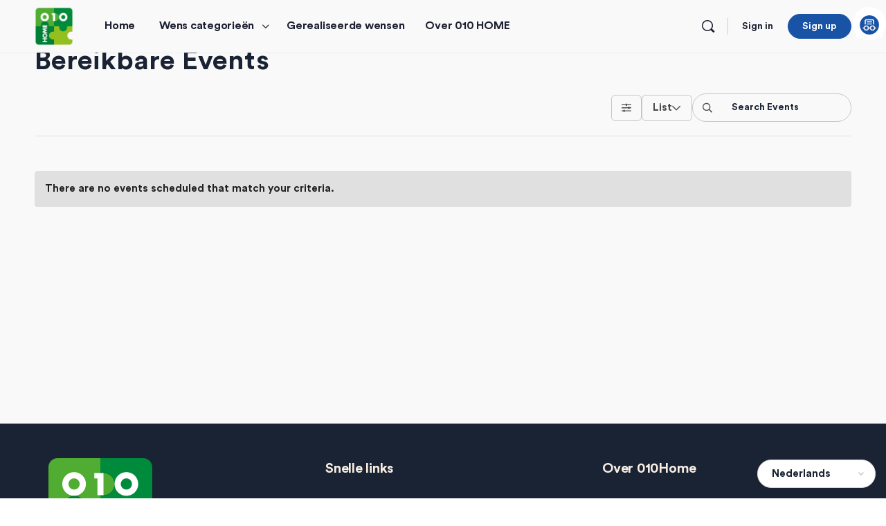

--- FILE ---
content_type: text/html; charset=UTF-8
request_url: https://010home.nl/events/calendar/bereikbare-events/
body_size: 30709
content:
<!doctype html>
<html lang="nl-NL">
	<head>
		<meta charset="UTF-8">
		<link rel="profile" href="http://gmpg.org/xfn/11">
		<title>010 HOME</title>
<script type="text/html" id="tmpl-bb-link-preview">
<% if ( link_scrapping ) { %>
	<% if ( link_loading ) { %>
		<span class="bb-url-scrapper-loading bb-ajax-loader"><i class="bb-icon-l bb-icon-spinner animate-spin"></i>Loading preview...</span>
	<% } %>
	<% if ( link_success || link_error ) { %>
		<a title="Cancel Preview" href="#" id="bb-close-link-suggestion">Remove Preview</a>
		<div class="bb-link-preview-container">

			<% if ( link_images && link_images.length && link_success && ! link_error && '' !== link_image_index ) { %>
				<div id="bb-url-scrapper-img-holder">
					<div class="bb-link-preview-image">
						<div class="bb-link-preview-image-cover">
							<img src="<%= link_images[link_image_index] %>"/>
						</div>
						<div class="bb-link-preview-icons">
							<%
							if ( link_images.length > 1 ) { %>
								<a data-bp-tooltip-pos="up" data-bp-tooltip="Change image" href="#" class="icon-exchange toolbar-button bp-tooltip" id="icon-exchange"><i class="bb-icon-l bb-icon-exchange"></i></a>
							<% } %>
							<% if ( link_images.length ) { %>
								<a data-bp-tooltip-pos="up" data-bp-tooltip="Remove image" href="#" class="icon-image-slash toolbar-button bp-tooltip" id="bb-link-preview-remove-image"><i class="bb-icon-l bb-icon-image-slash"></i></a>
							<% } %>
							<a data-bp-tooltip-pos="up" data-bp-tooltip="Confirm" class="toolbar-button bp-tooltip" href="#" id="bb-link-preview-select-image">
								<i class="bb-icon-check bb-icon-l"></i>
							</a>
						</div>
					</div>
					<% if ( link_images.length > 1 ) { %>
						<div class="bb-url-thumb-nav">
							<button type="button" id="bb-url-prevPicButton"><span class="bb-icon-l bb-icon-angle-left"></span></button>
							<button type="button" id="bb-url-nextPicButton"><span class="bb-icon-l bb-icon-angle-right"></span></button>
							<div id="bb-url-scrapper-img-count">
								Image <%= link_image_index + 1 %>&nbsp;of&nbsp;<%= link_images.length %>
							</div>
						</div>
					<% } %>
				</div>
			<% } %>

			<% if ( link_success && ! link_error && link_url ) { %>
				<div class="bb-link-preview-info">
					<% var a = document.createElement('a');
						a.href = link_url;
						var hostname = a.hostname;
						var domainName = hostname.replace('www.', '' );
					%>

					<% if ( 'undefined' !== typeof link_title && link_title.trim() && link_description ) { %>
						<p class="bb-link-preview-link-name"><%= domainName %></p>
					<% } %>

					<% if ( link_success && ! link_error ) { %>
						<p class="bb-link-preview-title"><%= link_title %></p>
					<% } %>

					<% if ( link_success && ! link_error ) { %>
						<div class="bb-link-preview-excerpt"><p><%= link_description %></p></div>
					<% } %>
				</div>
			<% } %>
			<% if ( link_error && ! link_success ) { %>
				<div id="bb-url-error" class="bb-url-error"><%= link_error_msg %></div>
			<% } %>
		</div>
	<% } %>
<% } %>
</script>
<script type="text/html" id="tmpl-profile-card-popup">
	<div id="profile-card" class="bb-profile-card bb-popup-card" data-bp-item-id="" data-bp-item-component="members">

		<div class="skeleton-card">
			<div class="skeleton-card-body">
				<div class="skeleton-card-avatar bb-loading-bg"></div>
				<div class="skeleton-card-entity">
					<div class="skeleton-card-type bb-loading-bg"></div>
					<div class="skeleton-card-heading bb-loading-bg"></div>
					<div class="skeleton-card-meta bb-loading-bg"></div>
				</div>
			</div>
						<div class="skeleton-card-footer skeleton-footer-plain">
				<div class="skeleton-card-button bb-loading-bg"></div>
				<div class="skeleton-card-button bb-loading-bg"></div>
				<div class="skeleton-card-button bb-loading-bg"></div>
			</div>
		</div>

		<div class="bb-card-content">
			<div class="bb-card-body">
				<div class="bb-card-avatar">
					<span class="card-profile-status"></span>
					<img src="" alt="">
				</div>
				<div class="bb-card-entity">
					<div class="bb-card-profile-type"></div>
					<h4 class="bb-card-heading"></h4>
					<div class="bb-card-meta">
						<span class="card-meta-item card-meta-joined">Joined <span></span></span>
						<span class="card-meta-item card-meta-last-active"></span>
													<span class="card-meta-item card-meta-followers"></span>
												</div>
				</div>
			</div>
			<div class="bb-card-footer">
								<div class="bb-card-action bb-card-action-outline">
					<a href="" class="card-button card-button-profile">Bekijk profiel</a>
				</div>
			</div>
		</div>

	</div>
</script>
<script type="text/html" id="tmpl-group-card-popup">
	<div id="group-card" class="bb-group-card bb-popup-card" data-bp-item-id="" data-bp-item-component="groups">

		<div class="skeleton-card">
			<div class="skeleton-card-body">
				<div class="skeleton-card-avatar bb-loading-bg"></div>
				<div class="skeleton-card-entity">
					<div class="skeleton-card-heading bb-loading-bg"></div>
					<div class="skeleton-card-meta bb-loading-bg"></div>
				</div>
			</div>
						<div class="skeleton-card-footer skeleton-footer-plain">
				<div class="skeleton-card-button bb-loading-bg"></div>
				<div class="skeleton-card-button bb-loading-bg"></div>
			</div>
		</div>

		<div class="bb-card-content">
			<div class="bb-card-body">
				<div class="bb-card-avatar">
					<img src="" alt="">
				</div>
				<div class="bb-card-entity">
					<h4 class="bb-card-heading"></h4>
					<div class="bb-card-meta">
						<span class="card-meta-item card-meta-status"></span>
						<span class="card-meta-item card-meta-type"></span>
						<span class="card-meta-item card-meta-last-active"></span>
					</div>
					<div class="card-group-members">
						<span class="bs-group-members"></span>
					</div>
				</div>
			</div>
			<div class="bb-card-footer">
								<div class="bb-card-action bb-card-action-outline">
					<a href="" class="card-button card-button-group">View Group</a>
				</div>
			</div>
		</div>

	</div>
</script>
<meta name='robots' content='max-image-preview:large' />
<link rel="alternate" type="application/rss+xml" title="010 HOME &raquo; Feed" href="https://010home.nl/feed/" />
<link rel="alternate" type="application/rss+xml" title="010 HOME &raquo; Reactiesfeed" href="https://010home.nl/comments/feed/" />
<link rel="alternate" title="oEmbed (JSON)" type="application/json+oembed" href="https://010home.nl/wp-json/oembed/1.0/embed?url=https%3A%2F%2F010home.nl%2Fevents%2F" />
<link rel="alternate" title="oEmbed (XML)" type="text/xml+oembed" href="https://010home.nl/wp-json/oembed/1.0/embed?url=https%3A%2F%2F010home.nl%2Fevents%2F&#038;format=xml" />
		<!-- This site uses the Google Analytics by MonsterInsights plugin v9.11.1 - Using Analytics tracking - https://www.monsterinsights.com/ -->
							<script src="//www.googletagmanager.com/gtag/js?id=G-2KE5R8SHJ8"  data-cfasync="false" data-wpfc-render="false" type="text/javascript" async></script>
			<script data-cfasync="false" data-wpfc-render="false" type="text/javascript">
				var mi_version = '9.11.1';
				var mi_track_user = true;
				var mi_no_track_reason = '';
								var MonsterInsightsDefaultLocations = {"page_location":"https:\/\/010home.nl\/events\/calendar\/bereikbare-events\/"};
								if ( typeof MonsterInsightsPrivacyGuardFilter === 'function' ) {
					var MonsterInsightsLocations = (typeof MonsterInsightsExcludeQuery === 'object') ? MonsterInsightsPrivacyGuardFilter( MonsterInsightsExcludeQuery ) : MonsterInsightsPrivacyGuardFilter( MonsterInsightsDefaultLocations );
				} else {
					var MonsterInsightsLocations = (typeof MonsterInsightsExcludeQuery === 'object') ? MonsterInsightsExcludeQuery : MonsterInsightsDefaultLocations;
				}

								var disableStrs = [
										'ga-disable-G-2KE5R8SHJ8',
									];

				/* Function to detect opted out users */
				function __gtagTrackerIsOptedOut() {
					for (var index = 0; index < disableStrs.length; index++) {
						if (document.cookie.indexOf(disableStrs[index] + '=true') > -1) {
							return true;
						}
					}

					return false;
				}

				/* Disable tracking if the opt-out cookie exists. */
				if (__gtagTrackerIsOptedOut()) {
					for (var index = 0; index < disableStrs.length; index++) {
						window[disableStrs[index]] = true;
					}
				}

				/* Opt-out function */
				function __gtagTrackerOptout() {
					for (var index = 0; index < disableStrs.length; index++) {
						document.cookie = disableStrs[index] + '=true; expires=Thu, 31 Dec 2099 23:59:59 UTC; path=/';
						window[disableStrs[index]] = true;
					}
				}

				if ('undefined' === typeof gaOptout) {
					function gaOptout() {
						__gtagTrackerOptout();
					}
				}
								window.dataLayer = window.dataLayer || [];

				window.MonsterInsightsDualTracker = {
					helpers: {},
					trackers: {},
				};
				if (mi_track_user) {
					function __gtagDataLayer() {
						dataLayer.push(arguments);
					}

					function __gtagTracker(type, name, parameters) {
						if (!parameters) {
							parameters = {};
						}

						if (parameters.send_to) {
							__gtagDataLayer.apply(null, arguments);
							return;
						}

						if (type === 'event') {
														parameters.send_to = monsterinsights_frontend.v4_id;
							var hookName = name;
							if (typeof parameters['event_category'] !== 'undefined') {
								hookName = parameters['event_category'] + ':' + name;
							}

							if (typeof MonsterInsightsDualTracker.trackers[hookName] !== 'undefined') {
								MonsterInsightsDualTracker.trackers[hookName](parameters);
							} else {
								__gtagDataLayer('event', name, parameters);
							}
							
						} else {
							__gtagDataLayer.apply(null, arguments);
						}
					}

					__gtagTracker('js', new Date());
					__gtagTracker('set', {
						'developer_id.dZGIzZG': true,
											});
					if ( MonsterInsightsLocations.page_location ) {
						__gtagTracker('set', MonsterInsightsLocations);
					}
										__gtagTracker('config', 'G-2KE5R8SHJ8', {"forceSSL":"true","link_attribution":"true"} );
										window.gtag = __gtagTracker;										(function () {
						/* https://developers.google.com/analytics/devguides/collection/analyticsjs/ */
						/* ga and __gaTracker compatibility shim. */
						var noopfn = function () {
							return null;
						};
						var newtracker = function () {
							return new Tracker();
						};
						var Tracker = function () {
							return null;
						};
						var p = Tracker.prototype;
						p.get = noopfn;
						p.set = noopfn;
						p.send = function () {
							var args = Array.prototype.slice.call(arguments);
							args.unshift('send');
							__gaTracker.apply(null, args);
						};
						var __gaTracker = function () {
							var len = arguments.length;
							if (len === 0) {
								return;
							}
							var f = arguments[len - 1];
							if (typeof f !== 'object' || f === null || typeof f.hitCallback !== 'function') {
								if ('send' === arguments[0]) {
									var hitConverted, hitObject = false, action;
									if ('event' === arguments[1]) {
										if ('undefined' !== typeof arguments[3]) {
											hitObject = {
												'eventAction': arguments[3],
												'eventCategory': arguments[2],
												'eventLabel': arguments[4],
												'value': arguments[5] ? arguments[5] : 1,
											}
										}
									}
									if ('pageview' === arguments[1]) {
										if ('undefined' !== typeof arguments[2]) {
											hitObject = {
												'eventAction': 'page_view',
												'page_path': arguments[2],
											}
										}
									}
									if (typeof arguments[2] === 'object') {
										hitObject = arguments[2];
									}
									if (typeof arguments[5] === 'object') {
										Object.assign(hitObject, arguments[5]);
									}
									if ('undefined' !== typeof arguments[1].hitType) {
										hitObject = arguments[1];
										if ('pageview' === hitObject.hitType) {
											hitObject.eventAction = 'page_view';
										}
									}
									if (hitObject) {
										action = 'timing' === arguments[1].hitType ? 'timing_complete' : hitObject.eventAction;
										hitConverted = mapArgs(hitObject);
										__gtagTracker('event', action, hitConverted);
									}
								}
								return;
							}

							function mapArgs(args) {
								var arg, hit = {};
								var gaMap = {
									'eventCategory': 'event_category',
									'eventAction': 'event_action',
									'eventLabel': 'event_label',
									'eventValue': 'event_value',
									'nonInteraction': 'non_interaction',
									'timingCategory': 'event_category',
									'timingVar': 'name',
									'timingValue': 'value',
									'timingLabel': 'event_label',
									'page': 'page_path',
									'location': 'page_location',
									'title': 'page_title',
									'referrer' : 'page_referrer',
								};
								for (arg in args) {
																		if (!(!args.hasOwnProperty(arg) || !gaMap.hasOwnProperty(arg))) {
										hit[gaMap[arg]] = args[arg];
									} else {
										hit[arg] = args[arg];
									}
								}
								return hit;
							}

							try {
								f.hitCallback();
							} catch (ex) {
							}
						};
						__gaTracker.create = newtracker;
						__gaTracker.getByName = newtracker;
						__gaTracker.getAll = function () {
							return [];
						};
						__gaTracker.remove = noopfn;
						__gaTracker.loaded = true;
						window['__gaTracker'] = __gaTracker;
					})();
									} else {
										console.log("");
					(function () {
						function __gtagTracker() {
							return null;
						}

						window['__gtagTracker'] = __gtagTracker;
						window['gtag'] = __gtagTracker;
					})();
									}
			</script>
							<!-- / Google Analytics by MonsterInsights -->
		<style id='wp-img-auto-sizes-contain-inline-css' type='text/css'>
img:is([sizes=auto i],[sizes^="auto," i]){contain-intrinsic-size:3000px 1500px}
/*# sourceURL=wp-img-auto-sizes-contain-inline-css */
</style>
<link rel='stylesheet' id='bp-nouveau-icons-map-css' href='https://010home.nl/wp-content/plugins/buddyboss-platform/bp-templates/bp-nouveau/icons/css/icons-map.min.css?ver=2.17.0' type='text/css' media='all' />
<link rel='stylesheet' id='bp-nouveau-bb-icons-css' href='https://010home.nl/wp-content/plugins/buddyboss-platform/bp-templates/bp-nouveau/icons/css/bb-icons.min.css?ver=1.0.8' type='text/css' media='all' />
<link rel='stylesheet' id='dashicons-css' href='https://010home.nl/wp-includes/css/dashicons.min.css?ver=6.9' type='text/css' media='all' />
<link rel='stylesheet' id='bp-nouveau-css' href='https://010home.nl/wp-content/plugins/buddyboss-platform/bp-templates/bp-nouveau/css/buddypress.min.css?ver=2.17.0' type='text/css' media='all' />
<style id='bp-nouveau-inline-css' type='text/css'>
.list-wrap .bs-group-cover a:before{ background:unset; }
body .bp-member-type.bb-current-member-wijkraad {background-color:#815bf6 !important;}body .bp-member-type.bb-current-member-wijkraad {color:#f8ede4 !important;}body .bp-member-type.bb-current-member-bewoner {background-color:#1853a5 !important;}body .bp-member-type.bb-current-member-bewoner {color:#f8ede4 !important;}body .bp-member-type.bb-current-member-gemeente {background-color:#6eb345 !important;}body .bp-member-type.bb-current-member-gemeente {color:#f8ede4 !important;}
body .bp-group-meta .group-type.bb-current-group-gezonde-wensenlijst {background-color:#1853a5;}body .bp-group-meta .group-type.bb-current-group-gezonde-wensenlijst {color:#f8ede4;}body .bp-group-meta .group-type.bb-current-group-bruisende-wensenlijst {background-color:#f79421;}body .bp-group-meta .group-type.bb-current-group-bruisende-wensenlijst {color:#f8ede4;}body .bp-group-meta .group-type.bb-current-group-inclusieve-wensenlijst {background-color:#e06aa5;}body .bp-group-meta .group-type.bb-current-group-inclusieve-wensenlijst {color:#f8ede4;}body .bp-group-meta .group-type.bb-current-group-bereikbare-wensenlijst {background-color:#ef3d4a;}body .bp-group-meta .group-type.bb-current-group-bereikbare-wensenlijst {color:#f8ede4;}body .bp-group-meta .group-type.bb-current-group-groep-type-1 {background-color:#6eb345;}body .bp-group-meta .group-type.bb-current-group-groep-type-1 {color:#f8ede4;}
/*# sourceURL=bp-nouveau-inline-css */
</style>
<link rel='stylesheet' id='buddyboss_legacy-css' href='https://010home.nl/wp-content/themes/buddyboss-theme-2/inc/plugins/buddyboss-menu-icons/vendor/kucrut/icon-picker/css/types/buddyboss_legacy.css?ver=1.0' type='text/css' media='all' />
<link rel='stylesheet' id='elusive-css' href='https://010home.nl/wp-content/themes/buddyboss-theme-2/inc/plugins/buddyboss-menu-icons/vendor/kucrut/icon-picker/css/types/elusive.css?ver=2.0' type='text/css' media='all' />
<link rel='stylesheet' id='font-awesome-css' href='https://010home.nl/wp-content/themes/buddyboss-theme-2/inc/plugins/buddyboss-menu-icons/vendor/kucrut/icon-picker/css/types/font-awesome.css?ver=4.7.0' type='text/css' media='all' />
<link rel='stylesheet' id='foundation-icons-css' href='https://010home.nl/wp-content/themes/buddyboss-theme-2/inc/plugins/buddyboss-menu-icons/vendor/kucrut/icon-picker/css/types/foundation-icons.css?ver=3.0' type='text/css' media='all' />
<link rel='stylesheet' id='genericons-css' href='https://010home.nl/wp-content/themes/buddyboss-theme-2/inc/plugins/buddyboss-menu-icons/vendor/kucrut/icon-picker/css/types/genericons.css?ver=3.4' type='text/css' media='all' />
<style id='wp-block-library-inline-css' type='text/css'>
:root{--wp-block-synced-color:#7a00df;--wp-block-synced-color--rgb:122,0,223;--wp-bound-block-color:var(--wp-block-synced-color);--wp-editor-canvas-background:#ddd;--wp-admin-theme-color:#007cba;--wp-admin-theme-color--rgb:0,124,186;--wp-admin-theme-color-darker-10:#006ba1;--wp-admin-theme-color-darker-10--rgb:0,107,160.5;--wp-admin-theme-color-darker-20:#005a87;--wp-admin-theme-color-darker-20--rgb:0,90,135;--wp-admin-border-width-focus:2px}@media (min-resolution:192dpi){:root{--wp-admin-border-width-focus:1.5px}}.wp-element-button{cursor:pointer}:root .has-very-light-gray-background-color{background-color:#eee}:root .has-very-dark-gray-background-color{background-color:#313131}:root .has-very-light-gray-color{color:#eee}:root .has-very-dark-gray-color{color:#313131}:root .has-vivid-green-cyan-to-vivid-cyan-blue-gradient-background{background:linear-gradient(135deg,#00d084,#0693e3)}:root .has-purple-crush-gradient-background{background:linear-gradient(135deg,#34e2e4,#4721fb 50%,#ab1dfe)}:root .has-hazy-dawn-gradient-background{background:linear-gradient(135deg,#faaca8,#dad0ec)}:root .has-subdued-olive-gradient-background{background:linear-gradient(135deg,#fafae1,#67a671)}:root .has-atomic-cream-gradient-background{background:linear-gradient(135deg,#fdd79a,#004a59)}:root .has-nightshade-gradient-background{background:linear-gradient(135deg,#330968,#31cdcf)}:root .has-midnight-gradient-background{background:linear-gradient(135deg,#020381,#2874fc)}:root{--wp--preset--font-size--normal:16px;--wp--preset--font-size--huge:42px}.has-regular-font-size{font-size:1em}.has-larger-font-size{font-size:2.625em}.has-normal-font-size{font-size:var(--wp--preset--font-size--normal)}.has-huge-font-size{font-size:var(--wp--preset--font-size--huge)}.has-text-align-center{text-align:center}.has-text-align-left{text-align:left}.has-text-align-right{text-align:right}.has-fit-text{white-space:nowrap!important}#end-resizable-editor-section{display:none}.aligncenter{clear:both}.items-justified-left{justify-content:flex-start}.items-justified-center{justify-content:center}.items-justified-right{justify-content:flex-end}.items-justified-space-between{justify-content:space-between}.screen-reader-text{border:0;clip-path:inset(50%);height:1px;margin:-1px;overflow:hidden;padding:0;position:absolute;width:1px;word-wrap:normal!important}.screen-reader-text:focus{background-color:#ddd;clip-path:none;color:#444;display:block;font-size:1em;height:auto;left:5px;line-height:normal;padding:15px 23px 14px;text-decoration:none;top:5px;width:auto;z-index:100000}html :where(.has-border-color){border-style:solid}html :where([style*=border-top-color]){border-top-style:solid}html :where([style*=border-right-color]){border-right-style:solid}html :where([style*=border-bottom-color]){border-bottom-style:solid}html :where([style*=border-left-color]){border-left-style:solid}html :where([style*=border-width]){border-style:solid}html :where([style*=border-top-width]){border-top-style:solid}html :where([style*=border-right-width]){border-right-style:solid}html :where([style*=border-bottom-width]){border-bottom-style:solid}html :where([style*=border-left-width]){border-left-style:solid}html :where(img[class*=wp-image-]){height:auto;max-width:100%}:where(figure){margin:0 0 1em}html :where(.is-position-sticky){--wp-admin--admin-bar--position-offset:var(--wp-admin--admin-bar--height,0px)}@media screen and (max-width:600px){html :where(.is-position-sticky){--wp-admin--admin-bar--position-offset:0px}}

/*# sourceURL=wp-block-library-inline-css */
</style><link rel='stylesheet' id='sugar-calendar-event-list-block-style-css' href='https://010home.nl/wp-content/plugins/sugar-calendar/src/Block/EventList/build/style-index.css?ver=1.0.1' type='text/css' media='all' />
<style id='global-styles-inline-css' type='text/css'>
:root{--wp--preset--aspect-ratio--square: 1;--wp--preset--aspect-ratio--4-3: 4/3;--wp--preset--aspect-ratio--3-4: 3/4;--wp--preset--aspect-ratio--3-2: 3/2;--wp--preset--aspect-ratio--2-3: 2/3;--wp--preset--aspect-ratio--16-9: 16/9;--wp--preset--aspect-ratio--9-16: 9/16;--wp--preset--color--black: #000000;--wp--preset--color--cyan-bluish-gray: #abb8c3;--wp--preset--color--white: #ffffff;--wp--preset--color--pale-pink: #f78da7;--wp--preset--color--vivid-red: #cf2e2e;--wp--preset--color--luminous-vivid-orange: #ff6900;--wp--preset--color--luminous-vivid-amber: #fcb900;--wp--preset--color--light-green-cyan: #7bdcb5;--wp--preset--color--vivid-green-cyan: #00d084;--wp--preset--color--pale-cyan-blue: #8ed1fc;--wp--preset--color--vivid-cyan-blue: #0693e3;--wp--preset--color--vivid-purple: #9b51e0;--wp--preset--gradient--vivid-cyan-blue-to-vivid-purple: linear-gradient(135deg,rgb(6,147,227) 0%,rgb(155,81,224) 100%);--wp--preset--gradient--light-green-cyan-to-vivid-green-cyan: linear-gradient(135deg,rgb(122,220,180) 0%,rgb(0,208,130) 100%);--wp--preset--gradient--luminous-vivid-amber-to-luminous-vivid-orange: linear-gradient(135deg,rgb(252,185,0) 0%,rgb(255,105,0) 100%);--wp--preset--gradient--luminous-vivid-orange-to-vivid-red: linear-gradient(135deg,rgb(255,105,0) 0%,rgb(207,46,46) 100%);--wp--preset--gradient--very-light-gray-to-cyan-bluish-gray: linear-gradient(135deg,rgb(238,238,238) 0%,rgb(169,184,195) 100%);--wp--preset--gradient--cool-to-warm-spectrum: linear-gradient(135deg,rgb(74,234,220) 0%,rgb(151,120,209) 20%,rgb(207,42,186) 40%,rgb(238,44,130) 60%,rgb(251,105,98) 80%,rgb(254,248,76) 100%);--wp--preset--gradient--blush-light-purple: linear-gradient(135deg,rgb(255,206,236) 0%,rgb(152,150,240) 100%);--wp--preset--gradient--blush-bordeaux: linear-gradient(135deg,rgb(254,205,165) 0%,rgb(254,45,45) 50%,rgb(107,0,62) 100%);--wp--preset--gradient--luminous-dusk: linear-gradient(135deg,rgb(255,203,112) 0%,rgb(199,81,192) 50%,rgb(65,88,208) 100%);--wp--preset--gradient--pale-ocean: linear-gradient(135deg,rgb(255,245,203) 0%,rgb(182,227,212) 50%,rgb(51,167,181) 100%);--wp--preset--gradient--electric-grass: linear-gradient(135deg,rgb(202,248,128) 0%,rgb(113,206,126) 100%);--wp--preset--gradient--midnight: linear-gradient(135deg,rgb(2,3,129) 0%,rgb(40,116,252) 100%);--wp--preset--font-size--small: 13px;--wp--preset--font-size--medium: 20px;--wp--preset--font-size--large: 36px;--wp--preset--font-size--x-large: 42px;--wp--preset--spacing--20: 0.44rem;--wp--preset--spacing--30: 0.67rem;--wp--preset--spacing--40: 1rem;--wp--preset--spacing--50: 1.5rem;--wp--preset--spacing--60: 2.25rem;--wp--preset--spacing--70: 3.38rem;--wp--preset--spacing--80: 5.06rem;--wp--preset--shadow--natural: 6px 6px 9px rgba(0, 0, 0, 0.2);--wp--preset--shadow--deep: 12px 12px 50px rgba(0, 0, 0, 0.4);--wp--preset--shadow--sharp: 6px 6px 0px rgba(0, 0, 0, 0.2);--wp--preset--shadow--outlined: 6px 6px 0px -3px rgb(255, 255, 255), 6px 6px rgb(0, 0, 0);--wp--preset--shadow--crisp: 6px 6px 0px rgb(0, 0, 0);}:where(.is-layout-flex){gap: 0.5em;}:where(.is-layout-grid){gap: 0.5em;}body .is-layout-flex{display: flex;}.is-layout-flex{flex-wrap: wrap;align-items: center;}.is-layout-flex > :is(*, div){margin: 0;}body .is-layout-grid{display: grid;}.is-layout-grid > :is(*, div){margin: 0;}:where(.wp-block-columns.is-layout-flex){gap: 2em;}:where(.wp-block-columns.is-layout-grid){gap: 2em;}:where(.wp-block-post-template.is-layout-flex){gap: 1.25em;}:where(.wp-block-post-template.is-layout-grid){gap: 1.25em;}.has-black-color{color: var(--wp--preset--color--black) !important;}.has-cyan-bluish-gray-color{color: var(--wp--preset--color--cyan-bluish-gray) !important;}.has-white-color{color: var(--wp--preset--color--white) !important;}.has-pale-pink-color{color: var(--wp--preset--color--pale-pink) !important;}.has-vivid-red-color{color: var(--wp--preset--color--vivid-red) !important;}.has-luminous-vivid-orange-color{color: var(--wp--preset--color--luminous-vivid-orange) !important;}.has-luminous-vivid-amber-color{color: var(--wp--preset--color--luminous-vivid-amber) !important;}.has-light-green-cyan-color{color: var(--wp--preset--color--light-green-cyan) !important;}.has-vivid-green-cyan-color{color: var(--wp--preset--color--vivid-green-cyan) !important;}.has-pale-cyan-blue-color{color: var(--wp--preset--color--pale-cyan-blue) !important;}.has-vivid-cyan-blue-color{color: var(--wp--preset--color--vivid-cyan-blue) !important;}.has-vivid-purple-color{color: var(--wp--preset--color--vivid-purple) !important;}.has-black-background-color{background-color: var(--wp--preset--color--black) !important;}.has-cyan-bluish-gray-background-color{background-color: var(--wp--preset--color--cyan-bluish-gray) !important;}.has-white-background-color{background-color: var(--wp--preset--color--white) !important;}.has-pale-pink-background-color{background-color: var(--wp--preset--color--pale-pink) !important;}.has-vivid-red-background-color{background-color: var(--wp--preset--color--vivid-red) !important;}.has-luminous-vivid-orange-background-color{background-color: var(--wp--preset--color--luminous-vivid-orange) !important;}.has-luminous-vivid-amber-background-color{background-color: var(--wp--preset--color--luminous-vivid-amber) !important;}.has-light-green-cyan-background-color{background-color: var(--wp--preset--color--light-green-cyan) !important;}.has-vivid-green-cyan-background-color{background-color: var(--wp--preset--color--vivid-green-cyan) !important;}.has-pale-cyan-blue-background-color{background-color: var(--wp--preset--color--pale-cyan-blue) !important;}.has-vivid-cyan-blue-background-color{background-color: var(--wp--preset--color--vivid-cyan-blue) !important;}.has-vivid-purple-background-color{background-color: var(--wp--preset--color--vivid-purple) !important;}.has-black-border-color{border-color: var(--wp--preset--color--black) !important;}.has-cyan-bluish-gray-border-color{border-color: var(--wp--preset--color--cyan-bluish-gray) !important;}.has-white-border-color{border-color: var(--wp--preset--color--white) !important;}.has-pale-pink-border-color{border-color: var(--wp--preset--color--pale-pink) !important;}.has-vivid-red-border-color{border-color: var(--wp--preset--color--vivid-red) !important;}.has-luminous-vivid-orange-border-color{border-color: var(--wp--preset--color--luminous-vivid-orange) !important;}.has-luminous-vivid-amber-border-color{border-color: var(--wp--preset--color--luminous-vivid-amber) !important;}.has-light-green-cyan-border-color{border-color: var(--wp--preset--color--light-green-cyan) !important;}.has-vivid-green-cyan-border-color{border-color: var(--wp--preset--color--vivid-green-cyan) !important;}.has-pale-cyan-blue-border-color{border-color: var(--wp--preset--color--pale-cyan-blue) !important;}.has-vivid-cyan-blue-border-color{border-color: var(--wp--preset--color--vivid-cyan-blue) !important;}.has-vivid-purple-border-color{border-color: var(--wp--preset--color--vivid-purple) !important;}.has-vivid-cyan-blue-to-vivid-purple-gradient-background{background: var(--wp--preset--gradient--vivid-cyan-blue-to-vivid-purple) !important;}.has-light-green-cyan-to-vivid-green-cyan-gradient-background{background: var(--wp--preset--gradient--light-green-cyan-to-vivid-green-cyan) !important;}.has-luminous-vivid-amber-to-luminous-vivid-orange-gradient-background{background: var(--wp--preset--gradient--luminous-vivid-amber-to-luminous-vivid-orange) !important;}.has-luminous-vivid-orange-to-vivid-red-gradient-background{background: var(--wp--preset--gradient--luminous-vivid-orange-to-vivid-red) !important;}.has-very-light-gray-to-cyan-bluish-gray-gradient-background{background: var(--wp--preset--gradient--very-light-gray-to-cyan-bluish-gray) !important;}.has-cool-to-warm-spectrum-gradient-background{background: var(--wp--preset--gradient--cool-to-warm-spectrum) !important;}.has-blush-light-purple-gradient-background{background: var(--wp--preset--gradient--blush-light-purple) !important;}.has-blush-bordeaux-gradient-background{background: var(--wp--preset--gradient--blush-bordeaux) !important;}.has-luminous-dusk-gradient-background{background: var(--wp--preset--gradient--luminous-dusk) !important;}.has-pale-ocean-gradient-background{background: var(--wp--preset--gradient--pale-ocean) !important;}.has-electric-grass-gradient-background{background: var(--wp--preset--gradient--electric-grass) !important;}.has-midnight-gradient-background{background: var(--wp--preset--gradient--midnight) !important;}.has-small-font-size{font-size: var(--wp--preset--font-size--small) !important;}.has-medium-font-size{font-size: var(--wp--preset--font-size--medium) !important;}.has-large-font-size{font-size: var(--wp--preset--font-size--large) !important;}.has-x-large-font-size{font-size: var(--wp--preset--font-size--x-large) !important;}
/*# sourceURL=global-styles-inline-css */
</style>

<style id='classic-theme-styles-inline-css' type='text/css'>
/*! This file is auto-generated */
.wp-block-button__link{color:#fff;background-color:#32373c;border-radius:9999px;box-shadow:none;text-decoration:none;padding:calc(.667em + 2px) calc(1.333em + 2px);font-size:1.125em}.wp-block-file__button{background:#32373c;color:#fff;text-decoration:none}
/*# sourceURL=/wp-includes/css/classic-themes.min.css */
</style>
<link rel='stylesheet' id='bb-pro-enqueue-scripts-css' href='https://010home.nl/wp-content/plugins/buddyboss-platform-pro-3/assets/css/index.min.css?ver=2.12.0' type='text/css' media='all' />
<link rel='stylesheet' id='bb-access-control-css' href='https://010home.nl/wp-content/plugins/buddyboss-platform-pro-3/includes/access-control/assets/css/bb-access-control.min.css?ver=2.12.0' type='text/css' media='all' />
<link rel='stylesheet' id='bb-polls-style-css' href='https://010home.nl/wp-content/plugins/buddyboss-platform-pro-3/includes/polls/assets/css/bb-polls.min.css?ver=2.12.0' type='text/css' media='all' />
<link rel='stylesheet' id='bb-schedule-posts-css' href='https://010home.nl/wp-content/plugins/buddyboss-platform-pro-3/includes/schedule-posts/assets/css/bb-schedule-posts.min.css?ver=2.12.0' type='text/css' media='all' />
<link rel='stylesheet' id='bb-activity-post-feature-image-css' href='https://010home.nl/wp-content/plugins/buddyboss-platform-pro-3/includes/platform-settings/activity/post-feature-image/assets/css/bb-activity-post-feature-image.min.css?ver=2.12.0' type='text/css' media='all' />
<link rel='stylesheet' id='bb-cropper-css-css' href='https://010home.nl/wp-content/plugins/buddyboss-platform/bp-core/css/vendor/cropper.min.css?ver=2.17.0' type='text/css' media='all' />
<link rel='stylesheet' id='bb-meprlms-frontend-css' href='https://010home.nl/wp-content/plugins/buddyboss-platform-pro-3/includes/integrations/meprlms/assets/css/meprlms-frontend.min.css?ver=2.17.0' type='text/css' media='all' />
<link rel='stylesheet' id='bb-tutorlms-admin-css' href='https://010home.nl/wp-content/plugins/buddyboss-platform-pro-3/includes/integrations/tutorlms/assets/css/bb-tutorlms-admin.min.css?ver=2.17.0' type='text/css' media='all' />
<link rel='stylesheet' id='bp-mentions-css-css' href='https://010home.nl/wp-content/plugins/buddyboss-platform/bp-core/css/mentions.min.css?ver=2.17.0' type='text/css' media='all' />
<link rel='stylesheet' id='contact-form-7-css' href='https://010home.nl/wp-content/plugins/contact-form-7/includes/css/styles.css?ver=6.1.4' type='text/css' media='all' />
<link rel='stylesheet' id='plyr-css-css' href='https://010home.nl/wp-content/plugins/easy-video-player/lib/plyr.css?ver=6.9' type='text/css' media='all' />
<link rel='stylesheet' id='wpah-front-styles-css' href='https://010home.nl/wp-content/plugins/wp-accessibility-helper/assets/css/wp-accessibility-helper.min.css?ver=0.5.9.4' type='text/css' media='all' />
<link rel='stylesheet' id='sc-feeds-terms-css' href='https://010home.nl/wp-content/plugins/sugar-calendar/assets/pro/css/term-ical-ltr.css?ver=3.10.0' type='text/css' media='all' />
<link rel='stylesheet' id='redux-extendify-styles-css' href='https://010home.nl/wp-content/themes/buddyboss-theme-2/inc/admin/framework/redux-core/assets/css/extendify-utilities.css?ver=4.4.11' type='text/css' media='all' />
<link rel='stylesheet' id='js_composer_custom_css-css' href='//010home.nl/wp-content/uploads/js_composer/custom.css?ver=8.7.2' type='text/css' media='all' />
<link rel='stylesheet' id='bp-zoom-css' href='https://010home.nl/wp-content/plugins/buddyboss-platform-pro-3/includes/integrations/zoom/assets/css/bp-zoom.min.css?ver=2.12.0' type='text/css' media='all' />
<link rel='stylesheet' id='buddyboss-theme-magnific-popup-css-css' href='https://010home.nl/wp-content/themes/buddyboss-theme-2/assets/css/vendors/magnific-popup.min.css?ver=6.9' type='text/css' media='all' />
<link rel='stylesheet' id='buddyboss-theme-select2-css-css' href='https://010home.nl/wp-content/themes/buddyboss-theme-2/assets/css/vendors/select2.min.css?ver=6.9' type='text/css' media='all' />
<link rel='stylesheet' id='buddyboss-theme-css-css' href='https://010home.nl/wp-content/themes/buddyboss-theme-2/assets/css/theme.min.css?ver=6.9' type='text/css' media='all' />
<link rel='stylesheet' id='buddyboss-theme-template-css' href='https://010home.nl/wp-content/themes/buddyboss-theme-2/assets/css/template-v2.min.css?ver=6.9' type='text/css' media='all' />
<link rel='stylesheet' id='buddyboss-theme-buddypress-css' href='https://010home.nl/wp-content/themes/buddyboss-theme-2/assets/css/buddypress.min.css?ver=6.9' type='text/css' media='all' />
<link rel='stylesheet' id='buddyboss-theme-forums-css' href='https://010home.nl/wp-content/themes/buddyboss-theme-2/assets/css/bbpress.min.css?ver=6.9' type='text/css' media='all' />
<link rel='stylesheet' id='buddyboss-theme-plugins-css' href='https://010home.nl/wp-content/themes/buddyboss-theme-2/assets/css/plugins.min.css?ver=6.9' type='text/css' media='all' />
<style id='imh-6310-head-css-inline-css' type='text/css'>
.imh-6310-point-icons{display: none}
/*# sourceURL=imh-6310-head-css-inline-css */
</style>
<script type="text/javascript">
            window._bbssoDOMReady = function (callback) {
                if ( document.readyState === "complete" || document.readyState === "interactive" ) {
                    callback();
                } else {
                    document.addEventListener( "DOMContentLoaded", callback );
                }
            };
            </script><script type="text/javascript" src="https://010home.nl/wp-content/plugins/google-analytics-for-wordpress/assets/js/frontend-gtag.min.js?ver=9.11.1" id="monsterinsights-frontend-script-js" async="async" data-wp-strategy="async"></script>
<script data-cfasync="false" data-wpfc-render="false" type="text/javascript" id='monsterinsights-frontend-script-js-extra'>/* <![CDATA[ */
var monsterinsights_frontend = {"js_events_tracking":"true","download_extensions":"doc,pdf,ppt,zip,xls,docx,pptx,xlsx","inbound_paths":"[{\"path\":\"\\\/go\\\/\",\"label\":\"affiliate\"},{\"path\":\"\\\/recommend\\\/\",\"label\":\"affiliate\"}]","home_url":"https:\/\/010home.nl","hash_tracking":"false","v4_id":"G-2KE5R8SHJ8"};/* ]]> */
</script>
<script type="text/javascript" id="bb-twemoji-js-extra">
/* <![CDATA[ */
var bbemojiSettings = {"baseUrl":"https://s.w.org/images/core/emoji/14.0.0/72x72/","ext":".png","svgUrl":"https://s.w.org/images/core/emoji/14.0.0/svg/","svgExt":".svg"};
//# sourceURL=bb-twemoji-js-extra
/* ]]> */
</script>
<script type="text/javascript" src="https://010home.nl/wp-includes/js/twemoji.min.js?ver=2.17.0" id="bb-twemoji-js"></script>
<script type="text/javascript" src="https://010home.nl/wp-content/plugins/buddyboss-platform/bp-core/js/bb-emoji-loader.min.js?ver=2.17.0" id="bb-emoji-loader-js"></script>
<script type="text/javascript" src="https://010home.nl/wp-includes/js/jquery/jquery.min.js?ver=3.7.1" id="jquery-core-js"></script>
<script type="text/javascript" src="https://010home.nl/wp-includes/js/jquery/jquery-migrate.min.js?ver=3.4.1" id="jquery-migrate-js"></script>
<script type="text/javascript" id="bb-reaction-js-extra">
/* <![CDATA[ */
var bbReactionVars = {"ajax_url":"https://010home.nl/wp-admin/admin-ajax.php"};
//# sourceURL=bb-reaction-js-extra
/* ]]> */
</script>
<script type="text/javascript" src="https://010home.nl/wp-content/plugins/buddyboss-platform-pro-3/includes/reactions/assets/js/bb-reaction.min.js?ver=2.12.0" id="bb-reaction-js"></script>
<script type="text/javascript" src="https://010home.nl/wp-content/plugins/buddyboss-platform/bp-core/js/widget-members.min.js?ver=2.17.0" id="bp-widget-members-js"></script>
<script type="text/javascript" src="https://010home.nl/wp-content/plugins/buddyboss-platform/bp-core/js/jquery-query.min.js?ver=2.17.0" id="bp-jquery-query-js"></script>
<script type="text/javascript" src="https://010home.nl/wp-content/plugins/buddyboss-platform/bp-core/js/vendor/jquery-cookie.min.js?ver=2.17.0" id="bp-jquery-cookie-js"></script>
<script type="text/javascript" src="https://010home.nl/wp-content/plugins/buddyboss-platform/bp-core/js/vendor/jquery-scroll-to.min.js?ver=2.17.0" id="bp-jquery-scroll-to-js"></script>
<script type="text/javascript" id="bp-media-dropzone-js-extra">
/* <![CDATA[ */
var bp_media_dropzone = {"dictDefaultMessage":"Drop files here to upload","dictFallbackMessage":"Your browser does not support drag'n'drop file uploads.","dictFallbackText":"Please use the fallback form below to upload your files like in the olden days.","dictFileTooBig":"Sorry, file size is too big ({{filesize}} MB). Max file size limit: {{maxFilesize}} MB.","dictInvalidFileType":"You can't upload files of this type.","dictResponseError":"Server responded with {{statusCode}} code.","dictCancelUpload":"Cancel upload","dictUploadCanceled":"Upload canceled.","dictCancelUploadConfirmation":"Are you sure you want to cancel this upload?","dictRemoveFile":"Remove file","dictMaxFilesExceeded":"You cannot upload more than 10 files at a time."};
//# sourceURL=bp-media-dropzone-js-extra
/* ]]> */
</script>
<script type="text/javascript" src="https://010home.nl/wp-content/plugins/buddyboss-platform/bp-core/js/vendor/dropzone.min.js?ver=2.17.0" id="bp-media-dropzone-js"></script>
<script type="text/javascript" src="https://010home.nl/wp-content/plugins/buddyboss-platform-pro-3/includes/integrations/meprlms/assets/js/bb-meprlms-frontend.min.js?ver=2.17.0" id="bb-meprlms-frontend-js"></script>
<script type="text/javascript" id="bb-tutorlms-admin-js-extra">
/* <![CDATA[ */
var bbTutorLMSVars = {"ajax_url":"https://010home.nl/wp-admin/admin-ajax.php","select_course_placeholder":"Start typing a course name to associate with this group."};
//# sourceURL=bb-tutorlms-admin-js-extra
/* ]]> */
</script>
<script type="text/javascript" src="https://010home.nl/wp-content/plugins/buddyboss-platform-pro-3/includes/integrations/tutorlms/assets/js/bb-tutorlms-admin.min.js?ver=2.17.0" id="bb-tutorlms-admin-js"></script>
<script type="text/javascript" src="https://010home.nl/wp-content/plugins/buddyboss-platform/bp-core/js/vendor/magnific-popup.js?ver=2.17.0" id="bp-nouveau-magnific-popup-js"></script>
<script type="text/javascript" src="https://010home.nl/wp-content/plugins/buddyboss-platform/bp-core/js/vendor/exif.js?ver=2.17.0" id="bp-exif-js"></script>
<script type="text/javascript" id="plyr-js-js-extra">
/* <![CDATA[ */
var easy_video_player = {"plyr_iconUrl":"https://010home.nl/wp-content/plugins/easy-video-player/lib/plyr.svg","plyr_blankVideo":"https://010home.nl/wp-content/plugins/easy-video-player/lib/blank.mp4"};
//# sourceURL=plyr-js-js-extra
/* ]]> */
</script>
<script type="text/javascript" src="https://010home.nl/wp-content/plugins/easy-video-player/lib/plyr.js?ver=6.9" id="plyr-js-js"></script>
<script></script><link rel="https://api.w.org/" href="https://010home.nl/wp-json/" /><link rel="alternate" title="JSON" type="application/json" href="https://010home.nl/wp-json/wp/v2/pages/7575000" /><link rel="EditURI" type="application/rsd+xml" title="RSD" href="https://010home.nl/xmlrpc.php?rsd" />
<meta name="generator" content="WordPress 6.9" />
<link rel='shortlink' href='https://010home.nl' />

	<script>var ajaxurl = 'https://010home.nl/wp-admin/admin-ajax.php';</script>

	        <style type="text/css">
            .sc_map_canvas img {
                max-width: none;
            }
        </style>
		<meta name="generator" content="Redux 4.4.11" /><meta name="viewport" content="width=device-width, initial-scale=1.0, maximum-scale=3.0, user-scalable=1" />                <style type="text/css">
                    @font-face { font-family: Circular; src: url(https://010home.nl/wp-content/uploads/2023/08/CircularStd-Bold.woff2) format('woff2'), url(https://010home.nl/wp-content/uploads/2023/08/CircularStd-Bold.woff) format('woff'), url(https://010home.nl/wp-content/uploads/2023/08/circular-std-medium-500.ttf) format('truetype'); font-weight: 700; font-style: normal; font-display: swap; }                </style>
				<meta name="generator" content="Powered by WPBakery Page Builder - drag and drop page builder for WordPress."/>
<link rel="icon" href="https://010home.nl/wp-content/uploads/2023/08/cropped-logofooter-32x32.png" sizes="32x32" />
<link rel="icon" href="https://010home.nl/wp-content/uploads/2023/08/cropped-logofooter-192x192.png" sizes="192x192" />
<link rel="apple-touch-icon" href="https://010home.nl/wp-content/uploads/2023/08/cropped-logofooter-180x180.png" />
<meta name="msapplication-TileImage" content="https://010home.nl/wp-content/uploads/2023/08/cropped-logofooter-270x270.png" />
<style id="buddyboss_theme-style">:root{--bb-primary-color:#1853A5;--bb-primary-color-rgb:24, 83, 165;--bb-body-background-color:#FAF9F9;--bb-body-background-color-rgb:250, 249, 249;--bb-content-background-color:#FFFFFF;--bb-content-alternate-background-color:#F2F4F5;--bb-content-border-color:#D6D9DD;--bb-content-border-color-rgb:214, 217, 221;--bb-cover-image-background-color:#647385;--bb-headings-color:#1A2333;--bb-headings-color-rgb:26, 35, 51;--bb-body-text-color:#1A2333;--bb-body-text-color-rgb:26, 35, 51;--bb-alternate-text-color:#9B9C9F;--bb-alternate-text-color-rgb:155, 156, 159;--bb-primary-button-background-regular:#1853A5;--bb-primary-button-background-hover:#276DCE;--bb-primary-button-border-regular:#1853A5;--bb-primary-button-border-hover:#276DCE;--bb-primary-button-text-regular:#FFFFFF;--bb-primary-button-text-regular-rgb:255, 255, 255;--bb-primary-button-text-hover:#FFFFFF;--bb-primary-button-text-hover-rgb:255, 255, 255;--bb-secondary-button-background-regular:#F2F4F5;--bb-secondary-button-background-hover:#276DCE;--bb-secondary-button-border-regular:#F2F4F5;--bb-secondary-button-border-hover:#276DCE;--bb-secondary-button-text-regular:#1E2132;--bb-secondary-button-text-hover:#FFFFFF;--bb-header-background:#FAF9F9;--bb-header-alternate-background:#F2F4F5;--bb-header-links:#1E2132;--bb-header-links-hover:#276DCE;--bb-header-mobile-logo-size:61px;--bb-header-height:76px;--bb-sidenav-background:#FFFFFF;--bb-sidenav-text-regular:#1E2132;--bb-sidenav-text-hover:#1E2132;--bb-sidenav-text-active:#FFFFFF;--bb-sidenav-menu-background-color-regular:#FFFFFF;--bb-sidenav-menu-background-color-hover:#F2F4F5;--bb-sidenav-menu-background-color-active:#1853A5;--bb-sidenav-count-text-color-regular:#1E2132;--bb-sidenav-count-text-color-hover:#FFFFFF;--bb-sidenav-count-text-color-active:#1853A5;--bb-sidenav-count-background-color-regular:#F2F4F5;--bb-sidenav-count-background-color-hover:#1853A5;--bb-sidenav-count-background-color-active:#FFFFFF;--bb-footer-background:#F8EDE4;--bb-footer-widget-background:#1A2333;--bb-footer-text-color:#F8EDE4;--bb-footer-menu-link-color-regular:#F8EDE4;--bb-footer-menu-link-color-hover:#1853A5;--bb-footer-menu-link-color-active:#F8EDE4;--bb-admin-screen-bgr-color:#FFFFFF;--bb-admin-screen-txt-color:#1E2132;--bb-login-register-link-color-regular:#5A5A5A;--bb-login-register-link-color-hover:#1E42DD;--bb-login-register-button-background-color-regular:#385DFF;--bb-login-register-button-background-color-hover:#1E42DD;--bb-login-register-button-border-color-regular:#385DFF;--bb-login-register-button-border-color-hover:#1E42DD;--bb-login-register-button-text-color-regular:#FFFFFF;--bb-login-register-button-text-color-hover:#FFFFFF;--bb-label-background-color:#D7DFFF;--bb-label-text-color:#385DFF;--bb-tooltip-background:#1E2132;--bb-tooltip-background-rgb:30, 33, 50;--bb-tooltip-color:#FFFFFF;--bb-default-notice-color:#385DFF;--bb-default-notice-color-rgb:56, 93, 255;--bb-success-color:#14B550;--bb-success-color-rgb:20, 181, 80;--bb-warning-color:#1853A5;--bb-warning-color-rgb:24, 83, 165;--bb-danger-color:#DB222A;--bb-danger-color-rgb:219, 34, 42;--bb-login-custom-heading-color:#FFFFFF;--bb-button-radius:40px;--bb-block-radius:10px;--bb-option-radius:5px;--bb-block-radius-inner:6px;--bb-input-radius:6px;--bb-label-type-radius:6px;--bb-checkbox-radius:5.4px;--bb-primary-button-focus-shadow:0px 0px 1px 2px rgba(0, 0, 0, 0.05), inset 0px 0px 0px 2px rgba(0, 0, 0, 0.08);--bb-secondary-button-focus-shadow:0px 0px 1px 2px rgba(0, 0, 0, 0.05), inset 0px 0px 0px 2px rgba(0, 0, 0, 0.08);--bb-outline-button-focus-shadow:0px 0px 1px 2px rgba(0, 0, 0, 0.05), inset 0px 0px 0px 2px rgba(0, 0, 0, 0.08);--bb-input-focus-shadow:0px 0px 0px 2px rgba(var(--bb-primary-color-rgb), 0.1);--bb-input-focus-border-color:var(--bb-primary-color);--bb-widget-title-text-transform:none;}h1 { line-height:1.2; }h2 { line-height:1.2; }h3 { line-height:1.4; }h4 { line-height:1.4; }h5 { line-height:1.4; }h6 { line-height:1.4; }.bb-style-primary-bgr-color {background-color:#1853A5;}.bb-style-border-radius {border-radius:40px;}.site-title img.bb-mobile-logo {width:61px;}.site-header-container #site-logo .bb-logo img,.site-header-container #site-logo .site-title img.bb-logo,.site-title img.bb-mobile-logo {max-height:76px}.sticky-header .site-content,body.buddypress.sticky-header .site-content,.bb-buddypanel.sticky-header .site-content,.single-sfwd-quiz.bb-buddypanel.sticky-header .site-content,.single-sfwd-lessons.bb-buddypanel.sticky-header .site-content,.single-sfwd-topic.bb-buddypanel.sticky-header .site-content {padding-top:76px}.site-header .site-header-container,.header-search-wrap,.header-search-wrap input.search-field,.header-search-wrap form.search-form {height:76px;}.sticky-header .bp-feedback.bp-sitewide-notice {top:76px;}@media screen and (max-width:767px) {.bb-mobile-header {height:76px;}#learndash-content .lms-topic-sidebar-wrapper .lms-topic-sidebar-data {height:calc(90vh - 76px);}}[data-balloon]:after,[data-bp-tooltip]:after {background-color:rgba( 30,33,50,1 );box-shadow:none;}[data-balloon]:before,[data-bp-tooltip]:before {background:no-repeat url("data:image/svg+xml;charset=utf-8,%3Csvg%20xmlns%3D%22http://www.w3.org/2000/svg%22%20width%3D%2236px%22%20height%3D%2212px%22%3E%3Cpath%20fill%3D%22rgba( 30,33,50,1 )%22%20transform%3D%22rotate(0)%22%20d%3D%22M2.658,0.000%20C-13.615,0.000%2050.938,0.000%2034.662,0.000%20C28.662,0.000%2023.035,12.002%2018.660,12.002%20C14.285,12.002%208.594,0.000%202.658,0.000%20Z%22/%3E%3C/svg%3E");background-size:100% auto;}[data-bp-tooltip][data-bp-tooltip-pos="right"]:before,[data-balloon][data-balloon-pos='right']:before {background:no-repeat url("data:image/svg+xml;charset=utf-8,%3Csvg%20xmlns%3D%22http://www.w3.org/2000/svg%22%20width%3D%2212px%22%20height%3D%2236px%22%3E%3Cpath%20fill%3D%22rgba( 30,33,50,1 )%22%20transform%3D%22rotate(90 6 6)%22%20d%3D%22M2.658,0.000%20C-13.615,0.000%2050.938,0.000%2034.662,0.000%20C28.662,0.000%2023.035,12.002%2018.660,12.002%20C14.285,12.002%208.594,0.000%202.658,0.000%20Z%22/%3E%3C/svg%3E");background-size:100% auto;}[data-bp-tooltip][data-bp-tooltip-pos="left"]:before,[data-balloon][data-balloon-pos='left']:before {background:no-repeat url("data:image/svg+xml;charset=utf-8,%3Csvg%20xmlns%3D%22http://www.w3.org/2000/svg%22%20width%3D%2212px%22%20height%3D%2236px%22%3E%3Cpath%20fill%3D%22rgba( 30,33,50,1 )%22%20transform%3D%22rotate(-90 18 18)%22%20d%3D%22M2.658,0.000%20C-13.615,0.000%2050.938,0.000%2034.662,0.000%20C28.662,0.000%2023.035,12.002%2018.660,12.002%20C14.285,12.002%208.594,0.000%202.658,0.000%20Z%22/%3E%3C/svg%3E");background-size:100% auto;}[data-bp-tooltip][data-bp-tooltip-pos="down-left"]:before,[data-bp-tooltip][data-bp-tooltip-pos="down"]:before,[data-balloon][data-balloon-pos='down']:before {background:no-repeat url("data:image/svg+xml;charset=utf-8,%3Csvg%20xmlns%3D%22http://www.w3.org/2000/svg%22%20width%3D%2236px%22%20height%3D%2212px%22%3E%3Cpath%20fill%3D%22rgba( 30,33,50,1 )%22%20transform%3D%22rotate(180 18 6)%22%20d%3D%22M2.658,0.000%20C-13.615,0.000%2050.938,0.000%2034.662,0.000%20C28.662,0.000%2023.035,12.002%2018.660,12.002%20C14.285,12.002%208.594,0.000%202.658,0.000%20Z%22/%3E%3C/svg%3E");background-size:100% auto;}</style>
            <style id="buddyboss_theme-bp-style">
                #buddypress #header-cover-image.has-default,#buddypress #header-cover-image.has-default .guillotine-window img,.bs-group-cover.has-default a {background-color:#647385;}body.buddypress.register.login-split-page .login-split .split-overlay,body.buddypress.activation.login-split-page .login-split .split-overlay {opacity:0.3;}body.buddypress.register .register-section-logo img,body.buddypress.activation .activate-section-logo img {width:80px;}
            </style>
            
            <style id="buddyboss_theme-forums-style">
                .bbpress .widget_display_forums > ul.bb-sidebar-forums > li a:before {border-color:#275420;}.bbpress .widget_display_forums > ul.bb-sidebar-forums > li a:before {background-color:rgba( 39,84,32,0.5 );}
            </style>
            
		<style id="buddyboss_theme-custom-style">

		a.bb-close-panel i {top:21px;}
		</style>
		<style id="buddyboss_theme_options-dynamic-css" title="dynamic-css" class="redux-options-output">.site-header .site-title{font-family:Circular;font-weight:normal;font-style:normal;font-size:30px;font-display:swap;}body{font-family:Circular;font-weight:normal;font-style:normal;font-size:16px;font-display:swap;}h1{font-family:Circular;font-weight:700;font-style:normal;font-size:34px;font-display:swap;}h2{font-family:Circular;font-weight:normal;font-style:normal;font-size:28px;font-display:swap;}h3{font-family:Circular;font-weight:normal;font-style:normal;font-size:20px;font-display:swap;}h4{font-family:Circular;font-weight:normal;font-style:normal;font-size:18px;font-display:swap;}h5{font-family:Circular;font-weight:normal;font-style:normal;font-size:16px;font-display:swap;}h6{font-family:Circular;font-weight:normal;font-style:normal;font-size:12px;font-display:swap;}</style><noscript><style> .wpb_animate_when_almost_visible { opacity: 1; }</style></noscript><style>.your-class {
    color: blue;
}

body.login {
    background-color: #F8EDE4!important;
    font-size: 14px;
    line-height: 1.4em;
}

.titlemenu{
    text-transform: uppercase;
    font-size: 14px;
    letter-spacing: -0.24px;
    color: #808080!important;
}		

.footer-logo-wrap{
    display:none!important;
}

@media screen and (min-width: 75em){
body:not(.has-sidebar) .buddypress-wrap .grid.bp-list>li {
    -webkit-box-flex: 0;
    -ms-flex: 0 0 33.333%!important;
    flex: 0 0 33.333%!important;
    max-width: 33.333%!important;
}
}</style>
	</head>

	<body class="bp-nouveau wp-singular page-template-default page page-id-7575000 wp-theme-buddyboss-theme-2 chrome osx wp-accessibility-helper accessibility-contrast_mode_on wah_fstype_script accessibility-underline-setup accessibility-location-right buddyboss-theme bb-template-v2 buddypanel-logo-off  header-style-1  menu-style-standard sticky-header bp-search wpb-js-composer js-comp-ver-8.7.2 vc_responsive no-js">

        
		
		<div id="page" class="site">

			
			<header id="masthead" class="site-header site-header--bb">
				<div class="container site-header-container flex default-header">
	<a href="#" class="bb-toggle-panel">
		<i class="bb-icon-l bb-icon-sidebar"></i>
		<span class="screen-reader-text">Toggle Side Panel</span>
	</a>
    
<div id="site-logo" class="site-branding buddypanel_logo_display_off">
	<div class="site-title">
		<a href="https://010home.nl/" rel="home" aria-label="Go to 010 HOME homepage">
			<img width="512" height="512" src="https://010home.nl/wp-content/uploads/2023/08/cropped-logofooter.png" class="bb-logo" alt="010 HOME" decoding="async" fetchpriority="high" srcset="https://010home.nl/wp-content/uploads/2023/08/cropped-logofooter.png 512w, https://010home.nl/wp-content/uploads/2023/08/cropped-logofooter-300x300.png 300w, https://010home.nl/wp-content/uploads/2023/08/cropped-logofooter-150x150.png 150w, https://010home.nl/wp-content/uploads/2023/08/cropped-logofooter-270x270.png 270w, https://010home.nl/wp-content/uploads/2023/08/cropped-logofooter-192x192.png 192w, https://010home.nl/wp-content/uploads/2023/08/cropped-logofooter-180x180.png 180w, https://010home.nl/wp-content/uploads/2023/08/cropped-logofooter-32x32.png 32w" sizes="(max-width: 512px) 100vw, 512px" />		</a>
	</div>
</div>	<nav id="site-navigation" class="main-navigation" data-menu-space="120">
		<div id="primary-navbar">
			<ul id="primary-menu" class="primary-menu bb-primary-overflow"><li id="menu-item-1200" class="menu-item menu-item-type-post_type menu-item-object-page menu-item-home menu-item-1200 no-icon"><a href="https://010home.nl/"><span>Home</span></a></li>
<li id="menu-item-1201" class="menu-item menu-item-type-custom menu-item-object-custom menu-item-has-children menu-item-1201 no-icon"><a href="#"><span>Wens categorieën</span></a>
<div class='wrapper ab-submenu'><ul class='bb-sub-menu'>
	<li id="menu-item-1243" class="menu-item menu-item-type-post_type menu-item-object-page menu-item-1243 no-icon"><a href="https://010home.nl/groen/"><span>Groene wensenlijst</span></a></li>
	<li id="menu-item-1255" class="menu-item menu-item-type-post_type menu-item-object-page menu-item-1255 no-icon"><a href="https://010home.nl/gezond/"><span>Gezonde wensenlijst</span></a></li>
	<li id="menu-item-1254" class="menu-item menu-item-type-post_type menu-item-object-page menu-item-1254 no-icon"><a href="https://010home.nl/gezellig/"><span>Gezellige wensenlijst</span></a></li>
	<li id="menu-item-1253" class="menu-item menu-item-type-post_type menu-item-object-page menu-item-1253 no-icon"><a href="https://010home.nl/inclusief/"><span>Inclusieve wensenlijst</span></a></li>
	<li id="menu-item-1252" class="menu-item menu-item-type-post_type menu-item-object-page menu-item-1252 no-icon"><a href="https://010home.nl/bereikbaar/"><span>Bereikbare wensenlijst</span></a></li>
</ul></div>
</li>
<li id="menu-item-2373" class="menu-item menu-item-type-post_type menu-item-object-page menu-item-2373 no-icon"><a href="https://010home.nl/gerealiseerde-wensen/"><span>Gerealiseerde wensen</span></a></li>
<li id="menu-item-1203" class="menu-item menu-item-type-custom menu-item-object-custom menu-item-1203 no-icon"><a href="https://010home.nl/over-010-home/"><span>Over 010 HOME</span></a></li>
</ul>			<div id="navbar-collapse">
				<a class="more-button" href="#">
					<i class="bb-icon-f bb-icon-ellipsis-h"></i>
					<span class="screen-reader-text">More options</span>
				</a>
				<div class="sub-menu">
					<div class="wrapper">
						<ul id="navbar-extend" class="sub-menu-inner"></ul>
					</div>
				</div>
			</div>
		</div>
	</nav>
		
<div id="header-aside" class="header-aside name_and_avatar">
	<div class="header-aside-inner">

		
							<a href="#" class="header-search-link" data-balloon-pos="down" data-balloon="Search" aria-label="Search"><i class="bb-icon-l bb-icon-search"></i></a>
				<span class="search-separator bb-separator"></span>
								<div class="bb-header-buttons">
					<a href="https://010home.nl/wp-login.php" class="button small outline signin-button link">Sign in</a>

											<a href="https://010home.nl/aanmelden/" class="button small signup">Sign up</a>
									</div>
			
	</div><!-- .header-aside-inner -->
</div><!-- #header-aside -->
</div>

<div class="bb-mobile-header-wrapper bb-single-icon">
	<div class="bb-mobile-header flex align-items-center">
		<div class="bb-left-panel-icon-wrap">
			<a href="#" class="push-left bb-left-panel-mobile" aria-label="Open Menu"><i class="bb-icon-l bb-icon-bars"></i></a>
		</div>

		<div class="flex-1 mobile-logo-wrapper">
			
			<div class="site-title">

				<a href="https://010home.nl/" rel="home">
					<img width="512" height="512" src="https://010home.nl/wp-content/uploads/2023/08/cropped-logofooter.png" class="bb-mobile-logo" alt="" decoding="async" srcset="https://010home.nl/wp-content/uploads/2023/08/cropped-logofooter.png 512w, https://010home.nl/wp-content/uploads/2023/08/cropped-logofooter-300x300.png 300w, https://010home.nl/wp-content/uploads/2023/08/cropped-logofooter-150x150.png 150w, https://010home.nl/wp-content/uploads/2023/08/cropped-logofooter-270x270.png 270w, https://010home.nl/wp-content/uploads/2023/08/cropped-logofooter-192x192.png 192w, https://010home.nl/wp-content/uploads/2023/08/cropped-logofooter-180x180.png 180w, https://010home.nl/wp-content/uploads/2023/08/cropped-logofooter-32x32.png 32w" sizes="(max-width: 512px) 100vw, 512px" />				</a>

			</div>
		</div>
		<div class="header-aside">
								<a data-balloon-pos="left" data-balloon="Search" aria-label="Search" href="#" class="push-right header-search-link"><i class="bb-icon-l bb-icon-search"></i></a>
							</div>
	</div>

	<div class="header-search-wrap">
		<div class="container">
			
<form role="search" method="get" class="search-form" action="https://010home.nl/">
	<label>
		<span class="screen-reader-text">Search for:</span>
		<input type="search" class="search-field-top" placeholder="Search" value="" name="s" />
	</label>
</form>
			<a data-balloon-pos="left" data-balloon="Close" href="#" class="close-search"><i class="bb-icon-l bb-icon-times"></i></a>
		</div>
	</div>
</div>

<div class="bb-mobile-panel-wrapper left light closed">
	<div class="bb-mobile-panel-inner">
		<div class="bb-mobile-panel-header">
							<div class="logo-wrap">
					<a href="https://010home.nl/" rel="home">
						<img width="512" height="512" src="https://010home.nl/wp-content/uploads/2023/08/cropped-logofooter.png" class="bb-mobile-logo" alt="" decoding="async" srcset="https://010home.nl/wp-content/uploads/2023/08/cropped-logofooter.png 512w, https://010home.nl/wp-content/uploads/2023/08/cropped-logofooter-300x300.png 300w, https://010home.nl/wp-content/uploads/2023/08/cropped-logofooter-150x150.png 150w, https://010home.nl/wp-content/uploads/2023/08/cropped-logofooter-270x270.png 270w, https://010home.nl/wp-content/uploads/2023/08/cropped-logofooter-192x192.png 192w, https://010home.nl/wp-content/uploads/2023/08/cropped-logofooter-180x180.png 180w, https://010home.nl/wp-content/uploads/2023/08/cropped-logofooter-32x32.png 32w" sizes="(max-width: 512px) 100vw, 512px" />					</a>
				</div>
						<a href="#" class="bb-close-panel" aria-label="Close Menu"><i class="bb-icon-l bb-icon-times"></i></a>
		</div>

		<nav class="main-navigation" data-menu-space="120">
			<ul id="menu-mobile-menu-header-non-member" class="bb-primary-menu mobile-menu buddypanel-menu side-panel-menu"><li id="menu-item-2825" class="menu-item menu-item-type-post_type menu-item-object-page menu-item-home menu-item-2825"><a href="https://010home.nl/"><i class="_mi _before bb-icon-l buddyboss bb-icon-home" aria-hidden="true"></i><span>Home</span></a></li>
<li id="menu-item-2832" class="menu-item menu-item-type-custom menu-item-object-custom menu-item-has-children menu-item-2832"><a href="#"><i class="_mi _before bb-icon-l buddyboss bb-icon-comment-notification" aria-hidden="true"></i><span>Wensen categorieën</span></a>
<ul class="sub-menu">
	<li id="menu-item-2829" class="menu-item menu-item-type-post_type menu-item-object-page menu-item-2829"><a href="https://010home.nl/groen/"><img width="128" height="128" src="https://010home.nl/wp-content/uploads/2023/09/003-tree.png" class="_mi _before _image" alt="" aria-hidden="true" decoding="async" /><span>Groene wensenlijst</span></a></li>
	<li id="menu-item-2828" class="menu-item menu-item-type-post_type menu-item-object-page menu-item-2828"><a href="https://010home.nl/gezond/"><i class="_mi _before bb-icon-l buddyboss bb-icon-heart" aria-hidden="true"></i><span>Gezonde wensenlijst</span></a></li>
	<li id="menu-item-2827" class="menu-item menu-item-type-post_type menu-item-object-page menu-item-2827"><a href="https://010home.nl/gezellig/"><img width="128" height="128" src="https://010home.nl/wp-content/uploads/2023/09/002-celebrate.png" class="_mi _before _image" alt="" aria-hidden="true" decoding="async" /><span>Gezellige wensenlijst</span></a></li>
	<li id="menu-item-2830" class="menu-item menu-item-type-post_type menu-item-object-page menu-item-2830"><a href="https://010home.nl/inclusief/"><img width="128" height="128" src="https://010home.nl/wp-content/uploads/2023/09/001-together.png" class="_mi _before _image" alt="" aria-hidden="true" decoding="async" /><span>Inclusieve wensenlijst</span></a></li>
	<li id="menu-item-2826" class="menu-item menu-item-type-post_type menu-item-object-page menu-item-2826"><a href="https://010home.nl/bereikbaar/"><img width="128" height="128" src="https://010home.nl/wp-content/uploads/2023/09/005-car.png" class="_mi _before _image" alt="" aria-hidden="true" decoding="async" /><span>Bereikbare wensenlijst</span></a></li>
	<li id="menu-item-2833" class="menu-item menu-item-type-post_type menu-item-object-page menu-item-2833"><a href="https://010home.nl/overig-wensenlijst/"><i class="_mi _before bb-icon-l buddyboss bb-icon-star" aria-hidden="true"></i><span>Overige wensenlijst</span></a></li>
</ul>
</li>
<li id="menu-item-2834" class="menu-item menu-item-type-post_type menu-item-object-page menu-item-2834"><a href="https://010home.nl/gerealiseerde-wensen/"><i class="_mi _before bb-icon-l buddyboss bb-icon-award" aria-hidden="true"></i><span>Gerealiseerde wensen</span></a></li>
<li id="menu-item-2831" class="menu-item menu-item-type-post_type menu-item-object-page menu-item-2831"><a href="https://010home.nl/over-010-home/"><i class="_mi _before bb-icon-l buddyboss bb-icon-users" aria-hidden="true"></i><span>Over 010 HOME</span></a></li>
<li id="menu-item-2839" class="bp-menu bp-login-nav menu-item menu-item-type-custom menu-item-object-custom menu-item-2839"><a href="https://010home.nl/wp-login.php?redirect_to=https%3A%2F%2F010home.nl%2Fevents%2Fcalendar%2Fbereikbare-events%2F"><i class="_mi _before bb-icon-l buddyboss bb-icon-sign-in" aria-hidden="true"></i><span>Inloggen</span></a></li>
<li id="menu-item-2840" class="bp-menu bp-register-nav menu-item menu-item-type-custom menu-item-object-custom menu-item-2840"><a href="https://010home.nl/register/"><i class="_mi _before bb-icon-l buddyboss bb-icon-article" aria-hidden="true"></i><span>Aanmelden</span></a></li>
<li style="position:relative;" class="menu-item menu-item-gtranslate gt-menu-22036"></li></ul>		</nav>

	</div>
</div>
<div class="header-search-wrap">
	<div class="container">
		
<form role="search" method="get" class="search-form" action="https://010home.nl/">
	<label>
		<span class="screen-reader-text">Search for:</span>
		<input type="search" class="search-field-top" placeholder="Search..." value="" name="s" />
	</label>
</form>
		<a href="#" class="close-search">
			<i class="bb-icon-l bb-icon-times"></i>
			<span class="screen-reader-text">Close search</span>
		</a>
	</div>
</div>
			</header>

			
			
			<div id="content" class="site-content">

				
				<div class="container">
					<div class="bb-grid site-content-grid">
    <div id="primary" class="content-area bb-grid-cell">
        <main id="main" class="site-main">

			
<article id="post-7575000" class="post-7575000 page type-page status-publish hentry">
            <header class="entry-header"><h1 class="entry-title">Bereikbare Events</h1></header>
    
	<div class="entry-content">
		<div id="sc-code-1"
	class="sugar-calendar-event-list-block sugar-calendar-event-list-block__list-view"
	data-attributes="{&quot;clientId&quot;:&quot;&quot;,&quot;groupEventsByWeek&quot;:false,&quot;eventsPerPage&quot;:9,&quot;maximumEventsToShow&quot;:90,&quot;display&quot;:&quot;list&quot;,&quot;accentColor&quot;:&quot;#5685BD&quot;,&quot;linksColor&quot;:&quot;#000000D9&quot;,&quot;allowUserChangeDisplay&quot;:true,&quot;showBlockHeader&quot;:true,&quot;showFeaturedImages&quot;:true,&quot;showDescriptions&quot;:true,&quot;showDateCards&quot;:true,&quot;showSearch&quot;:true,&quot;showFilters&quot;:true,&quot;imagePosition&quot;:&quot;right&quot;,&quot;appearance&quot;:&quot;light&quot;,&quot;should_not_load_events&quot;:false,&quot;blockId&quot;:&quot;code-1&quot;,&quot;user_generated_dom_id&quot;:&quot;&quot;,&quot;calendars&quot;:[229],&quot;tags&quot;:[],&quot;venues&quot;:[],&quot;speakers&quot;:[]}"
	data-paged="1"
	data-ogday="21"
	data-ogmonth="1"
	data-ogyear="2026"
	data-appearance="light"
	style="--accent-color: #5685BD;--links-color: #000000D9;--popover-accent: #ffffff;"
>
	<form class="sugar-calendar-block-settings">
	<input type="hidden" name="sc_calendar_id" value="sc-code-1" />
	<input type="hidden" name="sc_month" value="1" />
	<input type="hidden" name="sc_year" value="2026" />
	<input type="hidden" name="sc_day" value="21" />
	<input type="hidden" name="sc_calendars" value="" />
	<input type="hidden" name="sc_display" value="list" />
	<input type="hidden" name="sc_search" value="" />
	<input type="hidden" name="sc_visitor_tz_convert" value="0">
	<input type="hidden" name="sc_calendars_filter" value="229" />
	<input type="hidden" name="sc_venues_filter" value="" />
	<input type="hidden" name="sc_speakers_filter" value="" />
	<input type="hidden" name="sc_tags_filter" value="" />
</form>
<div class="sugar-calendar-block__popover__month_selector sugar-calendar-block__popover" role="popover">
	<div class="sugar-calendar-block__popover__month_selector__container">
		<div class="sugar-calendar-block__controls__datepicker"
			data-date="01/21/2026">
		</div>
	</div>
</div>

<div class="sugar-calendar-block__popover__calendar_selector sugar-calendar-block__popover" role="popover">

	<div class="sugar-calendar-block__popover__calendar_selector__container">

		
		<div style="" class="sugar-calendar-block__popover__calendar_selector__container__days" data-sc-accordion-open="false">
			<div class="sugar-calendar-block__popover__calendar_selector__container__heading">
				Days of the Week				<span class="sc-filter-applied-indicator" aria-hidden="true"></span>
				<span class="sc-accordion-indicator" aria-hidden="true">
					<svg width="13" height="8" viewBox="0 0 13 8" fill="currentColor" xmlns="http://www.w3.org/2000/svg">
						<path d="M12.0586 1.34375C12.1953 1.45312 12.1953 1.67188 12.0586 1.80859L6.34375 7.52344C6.20703 7.66016 6.01562 7.66016 5.87891 7.52344L0.164062 1.80859C0.0273438 1.67188 0.0273438 1.45312 0.164062 1.34375L0.683594 0.796875C0.820312 0.660156 1.03906 0.660156 1.14844 0.796875L6.125 5.74609L11.0742 0.796875C11.1836 0.660156 11.4023 0.660156 11.5391 0.796875L12.0586 1.34375Z" fill="currentColor"></path>
					</svg>
				</span>
			</div>
			<div class="sugar-calendar-block__popover__calendar_selector__container__options">
									<div class="sugar-calendar-block__popover__calendar_selector__container__options__val">
						<label for="sc-day-sc-code-1-zondag">
							<input
								class="sugar-calendar-block__popover__calendar_selector__container__options__val__day"
								type="checkbox"
								id="sc-day-sc-code-1-zondag"
								name="sc-day-sc-code-1-zondag"
								value="0"
							/>
							zondag						</label>
					</div>
										<div class="sugar-calendar-block__popover__calendar_selector__container__options__val">
						<label for="sc-day-sc-code-1-maandag">
							<input
								class="sugar-calendar-block__popover__calendar_selector__container__options__val__day"
								type="checkbox"
								id="sc-day-sc-code-1-maandag"
								name="sc-day-sc-code-1-maandag"
								value="1"
							/>
							maandag						</label>
					</div>
										<div class="sugar-calendar-block__popover__calendar_selector__container__options__val">
						<label for="sc-day-sc-code-1-dinsdag">
							<input
								class="sugar-calendar-block__popover__calendar_selector__container__options__val__day"
								type="checkbox"
								id="sc-day-sc-code-1-dinsdag"
								name="sc-day-sc-code-1-dinsdag"
								value="2"
							/>
							dinsdag						</label>
					</div>
										<div class="sugar-calendar-block__popover__calendar_selector__container__options__val">
						<label for="sc-day-sc-code-1-woensdag">
							<input
								class="sugar-calendar-block__popover__calendar_selector__container__options__val__day"
								type="checkbox"
								id="sc-day-sc-code-1-woensdag"
								name="sc-day-sc-code-1-woensdag"
								value="3"
							/>
							woensdag						</label>
					</div>
										<div class="sugar-calendar-block__popover__calendar_selector__container__options__val">
						<label for="sc-day-sc-code-1-donderdag">
							<input
								class="sugar-calendar-block__popover__calendar_selector__container__options__val__day"
								type="checkbox"
								id="sc-day-sc-code-1-donderdag"
								name="sc-day-sc-code-1-donderdag"
								value="4"
							/>
							donderdag						</label>
					</div>
										<div class="sugar-calendar-block__popover__calendar_selector__container__options__val">
						<label for="sc-day-sc-code-1-vrijdag">
							<input
								class="sugar-calendar-block__popover__calendar_selector__container__options__val__day"
								type="checkbox"
								id="sc-day-sc-code-1-vrijdag"
								name="sc-day-sc-code-1-vrijdag"
								value="5"
							/>
							vrijdag						</label>
					</div>
										<div class="sugar-calendar-block__popover__calendar_selector__container__options__val">
						<label for="sc-day-sc-code-1-zaterdag">
							<input
								class="sugar-calendar-block__popover__calendar_selector__container__options__val__day"
								type="checkbox"
								id="sc-day-sc-code-1-zaterdag"
								name="sc-day-sc-code-1-zaterdag"
								value="6"
							/>
							zaterdag						</label>
					</div>
								</div>
		</div>

		<div class="sugar-calendar-block__popover__calendar_selector__container__time" data-sc-accordion-open="false">
			<div class="sugar-calendar-block__popover__calendar_selector__container__heading">
				Time of Day				<span class="sc-filter-applied-indicator" aria-hidden="true"></span>
				<span class="sc-accordion-indicator" aria-hidden="true">
					<svg width="13" height="8" viewBox="0 0 13 8" fill="currentColor" xmlns="http://www.w3.org/2000/svg">
						<path d="M12.0586 1.34375C12.1953 1.45312 12.1953 1.67188 12.0586 1.80859L6.34375 7.52344C6.20703 7.66016 6.01562 7.66016 5.87891 7.52344L0.164062 1.80859C0.0273438 1.67188 0.0273438 1.45312 0.164062 1.34375L0.683594 0.796875C0.820312 0.660156 1.03906 0.660156 1.14844 0.796875L6.125 5.74609L11.0742 0.796875C11.1836 0.660156 11.4023 0.660156 11.5391 0.796875L12.0586 1.34375Z" fill="currentColor"></path>
					</svg>
				</span>
			</div>
			<div class="sugar-calendar-block__popover__calendar_selector__container__options">
									<div class="sugar-calendar-block__popover__calendar_selector__container__options__val">
						<label for="tod-sc-code-1-all_day">
							<input
								class="sugar-calendar-block__popover__calendar_selector__container__options__val__time"
								type="checkbox"
								id="tod-sc-code-1-all_day"
								name="tod-sc-code-1-all_day"
								value="all_day"
							/>
							All Day						</label>
					</div>
										<div class="sugar-calendar-block__popover__calendar_selector__container__options__val">
						<label for="tod-sc-code-1-morning">
							<input
								class="sugar-calendar-block__popover__calendar_selector__container__options__val__time"
								type="checkbox"
								id="tod-sc-code-1-morning"
								name="tod-sc-code-1-morning"
								value="morning"
							/>
							Morning						</label>
					</div>
										<div class="sugar-calendar-block__popover__calendar_selector__container__options__val">
						<label for="tod-sc-code-1-afternoon">
							<input
								class="sugar-calendar-block__popover__calendar_selector__container__options__val__time"
								type="checkbox"
								id="tod-sc-code-1-afternoon"
								name="tod-sc-code-1-afternoon"
								value="afternoon"
							/>
							Afternoon						</label>
					</div>
										<div class="sugar-calendar-block__popover__calendar_selector__container__options__val">
						<label for="tod-sc-code-1-evening">
							<input
								class="sugar-calendar-block__popover__calendar_selector__container__options__val__time"
								type="checkbox"
								id="tod-sc-code-1-evening"
								name="tod-sc-code-1-evening"
								value="evening"
							/>
							Evening						</label>
					</div>
										<div class="sugar-calendar-block__popover__calendar_selector__container__options__val">
						<label for="tod-sc-code-1-night">
							<input
								class="sugar-calendar-block__popover__calendar_selector__container__options__val__time"
								type="checkbox"
								id="tod-sc-code-1-night"
								name="tod-sc-code-1-night"
								value="night"
							/>
							Night						</label>
					</div>
								</div>
		</div>

			<div class="sugar-calendar-block__popover__calendar_selector__container__venues">
		<div class="sugar-calendar-block__popover__calendar_selector__container__heading">
			Venues			<span class="sc-filter-applied-indicator" aria-hidden="true"></span>
			<span class="sc-accordion-indicator" aria-hidden="true">
				<svg width="13" height="8" viewBox="0 0 13 8" fill="currentColor" xmlns="http://www.w3.org/2000/svg">
					<path d="M12.0586 1.34375C12.1953 1.45312 12.1953 1.67188 12.0586 1.80859L6.34375 7.52344C6.20703 7.66016 6.01562 7.66016 5.87891 7.52344L0.164062 1.80859C0.0273438 1.67188 0.0273438 1.45312 0.164062 1.34375L0.683594 0.796875C0.820312 0.660156 1.03906 0.660156 1.14844 0.796875L6.125 5.74609L11.0742 0.796875C11.1836 0.660156 11.4023 0.660156 11.5391 0.796875L12.0586 1.34375Z" fill="currentColor"></path>
				</svg>
			</span>
		</div>
		<div class="sugar-calendar-block__popover__calendar_selector__container__options">
			
				
				<div class="sugar-calendar-block__popover__calendar_selector__container__options__val">
					<label for="sc-venue-sc-code-1-3536">
						<input
							type="checkbox"
							id="sc-venue-sc-code-1-3536"
							class="sugar-calendar-block__popover__calendar_selector__container__options__val__venue"
							name="venue-3536"
							value="3536"
						/>
						Centrake Bibliotheek Rotterdam					</label>
				</div>
			
				
				<div class="sugar-calendar-block__popover__calendar_selector__container__options__val">
					<label for="sc-venue-sc-code-1-3535">
						<input
							type="checkbox"
							id="sc-venue-sc-code-1-3535"
							class="sugar-calendar-block__popover__calendar_selector__container__options__val__venue"
							name="venue-3535"
							value="3535"
						/>
						Centrale Bibliotheek Rotterdam					</label>
				</div>
			
				
				<div class="sugar-calendar-block__popover__calendar_selector__container__options__val">
					<label for="sc-venue-sc-code-1-3596">
						<input
							type="checkbox"
							id="sc-venue-sc-code-1-3596"
							class="sugar-calendar-block__popover__calendar_selector__container__options__val__venue"
							name="venue-3596"
							value="3596"
						/>
						Timmerhuis					</label>
				</div>
					</div>
	</div>
	
		<div class="sc-filters-footer">
			<button type="button" class="sc-filters-clear">Clear All</button>
			<button type="button" class="sc-filters-apply">Apply</button>
		</div>
	</div>
</div>

<div class="sugar-calendar-block__popover__display_selector sugar-calendar-block__popover" role="popover">
	<div class="sugar-calendar-block__popover__display_selector__container">
		<div class="sugar-calendar-block__popover__display_selector__container__body">
							<div data-mode="list" class="sugar-calendar-block__popover__display_selector__container__body__option">
					List				</div>
								<div data-mode="grid" class="sugar-calendar-block__popover__display_selector__container__body__option">
					Grid				</div>
								<div data-mode="plain" class="sugar-calendar-block__popover__display_selector__container__body__option">
					Plain				</div>
						</div>
	</div>
</div>
<div class="sugar-calendar-block__controls">

	<div class="sugar-calendar-block__controls__left">

			</div>

	<div class="sugar-calendar-block__controls__right">

					<div class="sugar-calendar-block__controls__right__settings">
				<button
					class="sugar-calendar-block__controls__right__settings__btn sugar-calendar-block__controls__settings__btn"
					aria-label="Filters"
				>
					<svg width="14" height="13" viewBox="0 0 14 13" fill="currentColor" xmlns="http://www.w3.org/2000/svg">
						<path d="M13.5625 1.71875C13.7812 1.71875 14 1.9375 14 2.15625V2.59375C14 2.83984 13.7812 3.03125 13.5625 3.03125H7.875V3.6875C7.875 3.93359 7.65625 4.125 7.4375 4.125H6.5625C6.31641 4.125 6.125 3.93359 6.125 3.6875V3.03125H0.4375C0.191406 3.03125 0 2.83984 0 2.59375V2.15625C0 1.9375 0.191406 1.71875 0.4375 1.71875H6.125V1.0625C6.125 0.84375 6.31641 0.625 6.5625 0.625H7.4375C7.65625 0.625 7.875 0.84375 7.875 1.0625V1.71875H13.5625ZM13.5625 10.4688C13.7812 10.4688 14 10.6875 14 10.9062V11.3438C14 11.5898 13.7812 11.7812 13.5625 11.7812H4.375V12.4375C4.375 12.6836 4.15625 12.875 3.9375 12.875H3.0625C2.81641 12.875 2.625 12.6836 2.625 12.4375V11.7812H0.4375C0.191406 11.7812 0 11.5898 0 11.3438V10.9062C0 10.6875 0.191406 10.4688 0.4375 10.4688H2.625V9.8125C2.625 9.59375 2.81641 9.375 3.0625 9.375H3.9375C4.15625 9.375 4.375 9.59375 4.375 9.8125V10.4688H13.5625ZM13.5625 6.09375C13.7812 6.09375 14 6.3125 14 6.53125V6.96875C14 7.21484 13.7812 7.40625 13.5625 7.40625H11.375V8.0625C11.375 8.30859 11.1562 8.5 10.9375 8.5H10.0625C9.81641 8.5 9.625 8.30859 9.625 8.0625V7.40625H0.4375C0.191406 7.40625 0 7.21484 0 6.96875V6.53125C0 6.3125 0.191406 6.09375 0.4375 6.09375H9.625V5.4375C9.625 5.21875 9.81641 5 10.0625 5H10.9375C11.1562 5 11.375 5.21875 11.375 5.4375V6.09375H13.5625Z" fill="currentColor"/>
					</svg>
				</button>
			</div>
		
					<div class="sugar-calendar-block__controls__right__view">
				<button class="sugar-calendar-block__controls__right__view__btn sugar-calendar-block__controls__settings__btn">
					<span>List</span>
					<svg width="13" height="8" viewBox="0 0 13 8" fill="currentColor" xmlns="http://www.w3.org/2000/svg">
						<path d="M12.0586 1.34375C12.1953 1.45312 12.1953 1.67188 12.0586 1.80859L6.34375 7.52344C6.20703 7.66016 6.01562 7.66016 5.87891 7.52344L0.164062 1.80859C0.0273438 1.67188 0.0273438 1.45312 0.164062 1.34375L0.683594 0.796875C0.820312 0.660156 1.03906 0.660156 1.14844 0.796875L6.125 5.74609L11.0742 0.796875C11.1836 0.660156 11.4023 0.660156 11.5391 0.796875L12.0586 1.34375Z" fill="currentColor"/>
					</svg>
				</button>
			</div>
		
					<div class="sugar-calendar-block__controls__right__search">
				<svg class="sugar-calendar-block__controls__right__search__icon" width="15" height="15" viewBox="0 0 15 15" fill="none" xmlns="http://www.w3.org/2000/svg">
					<path d="M13.8906 13.5742C14.0273 13.7109 14.0273 13.9297 13.8906 14.0391L13.2617 14.668C13.1523 14.8047 12.9336 14.8047 12.7969 14.668L9.48828 11.3594C9.43359 11.2773 9.40625 11.1953 9.40625 11.1133V10.7578C8.39453 11.6055 7.10938 12.125 5.6875 12.125C2.54297 12.125 0 9.58203 0 6.4375C0 3.32031 2.54297 0.75 5.6875 0.75C8.80469 0.75 11.375 3.32031 11.375 6.4375C11.375 7.85938 10.8281 9.17188 9.98047 10.1562H10.3359C10.418 10.1562 10.5 10.2109 10.582 10.2656L13.8906 13.5742ZM5.6875 10.8125C8.09375 10.8125 10.0625 8.87109 10.0625 6.4375C10.0625 4.03125 8.09375 2.0625 5.6875 2.0625C3.25391 2.0625 1.3125 4.03125 1.3125 6.4375C1.3125 8.87109 3.25391 10.8125 5.6875 10.8125Z" fill="currentColor"/>
				</svg>
				<input
					class="sugar-calendar-block__controls__right__search__field"
					type="text"
					autocomplete="off"
					placeholder="Search Events"
				/>
				<svg class="sugar-calendar-block__controls__right__search__clear" width="20" height="20" viewBox="0 0 20 20" fill="currentColor" xmlns="http://www.w3.org/2000/svg">
					<path fill-rule="evenodd" clip-rule="evenodd" d="M9.99994 10.8839L13.0935 13.9775L13.9774 13.0936L10.8838 10L13.9774 6.90641L13.0935 6.02253L9.99994 9.11612L6.90634 6.02252L6.02246 6.90641L9.11606 10L6.02247 13.0936L6.90635 13.9775L9.99994 10.8839Z" fill="currentColor"/>
				</svg>
			</div>
			</div>
</div>

	<div class="sugar-calendar-event-list-block__base-container sugar-calendar-block__base-container">
		<div class="sugar-calendar-block__base-container__no-events">
	<div class="sugar-calendar-block__base-container__no-events__msg">
		There are no events scheduled that match your criteria.	</div>
</div>
	</div>

	</div>

	</div><!-- .entry-content -->

	
</article>

        </main><!-- #main -->
    </div><!-- #primary -->




</div><!-- .bb-grid -->
</div><!-- .container -->
</div><!-- #content -->



		<div class="footer-widget-area bb-footer">
			<div class="container">
				<div class="bb-grid">
											<div class="footer-widget area-1">
							<aside id="text-2" class="widget widget_text">			<div class="textwidget"><p><img loading="lazy" decoding="async" class="alignnone wp-image-1932 size-thumbnail" src="https://010home.nl/wp-content/uploads/2023/09/Logo_010_Home_fc_RGB.svg" alt="" width="150" height="150" /></p>
</div>
		</aside>						</div><!-- .footer-widget -->
					
											<div class="footer-widget area-2">
							<aside id="text-3" class="widget widget_text"><h2 class="widget-title">Snelle links</h2>			<div class="textwidget"><p><a style="color: #f8ede4;" href="https://010home.nl/hoe-werkt-het/">hoe werkt het?</a><br />
<a style="color: #f8ede4;" href="https://010home.nl/projecten/">projecten</a><br />
<a style="color: #f8ede4;" href="https://010home.nl/agenda/">agenda</a><br />
<a style="color: #f8ede4;" href="https://010home.nl/dien-een-wens-in/">dien een wens in</a></p>
<p>&nbsp;</p>
<p>&nbsp;</p>
</div>
		</aside>						</div><!-- .footer-widget -->
					
											<div class="footer-widget area-3">
							<aside id="text-5" class="widget widget_text"><h2 class="widget-title">Over 010Home</h2>			<div class="textwidget"><p><a style="color: #f8ede4;" href="https://010home.nl/over-010-home/">over ons</a><br />
<a style="color: #f8ede4;" href="https://010home.nl/contact/">contact</a><br />
<a style="color: #f8ede4;" href="https://010home.nl/privacybeleid/">privacybeleid</a> &amp; <a style="color: #f8ede4;" href="https://010home.nl/gebruiksvoorwaarden/">gebruikersvoorwaarden</a><br />
<a href="https://010home.nl/leden/">deelnemers</a></p>
</div>
		</aside>						</div><!-- .footer-widget -->
					
					
					
									</div>
			</div><!-- .widget-area -->
		</div>
		
	<footer class="footer-bottom bb-footer style-2">
		<div class="container flex">
			<div class="footer-bottom-left">				<div class="footer-logo-wrap">
					<a class="footer-logo" href="https://010home.nl/" rel="home">
						010 HOME					</a>
									</div>
				</div><div class="footer-bottom-right push-right"></div>		</div>
	</footer>

</div><!-- #page -->


<script type="speculationrules">
{"prefetch":[{"source":"document","where":{"and":[{"href_matches":"/*"},{"not":{"href_matches":["/wp-*.php","/wp-admin/*","/wp-content/uploads/*","/wp-content/*","/wp-content/plugins/*","/wp-content/themes/buddyboss-theme-2/*","/*\\?(.+)"]}},{"not":{"selector_matches":"a[rel~=\"nofollow\"]"}},{"not":{"selector_matches":".no-prefetch, .no-prefetch a"}}]},"eagerness":"conservative"}]}
</script>
<div class="gtranslate_wrapper" id="gt-wrapper-49070154"></div>

<div id="wp_access_helper_container" class="accessability_container dark_theme">
	<!-- WP Accessibility Helper (WAH) - https://wordpress.org/plugins/wp-accessibility-helper/ -->
	<!-- Official plugin website - https://accessibility-helper.co.il -->
		<button type="button" class="wahout aicon_link"
		accesskey="z"
		aria-label="Accessibility Helper sidebar"
		title="Accessibility Helper sidebar">
		<img src="https://010home.nl/wp-content/uploads/2023/08/leesbaarheid.png"
			alt="Accessibility" class="aicon_image" />
	</button>


	<div id="access_container" aria-hidden="true">
		<button tabindex="-1" type="button" class="close_container wahout"
			accesskey="x"
			aria-label="Close"
			title="Close">
			Close		</button>

		<div class="access_container_inner">
			<div class="a_module wah_font_resize">

            <div class="a_module_title">Font Resize</div>

            <div class="a_module_exe font_resizer">

                <button type="button" class="wah-action-button smaller wahout" title="smaller font size" aria-label="smaller font size">A-</button>

                <button type="button" class="wah-action-button larger wahout" title="larger font size" aria-label="larger font size">A+</button><button type="button" class="wah-action-button wah-font-reset wahout" title="Reset font size" aria-label="Reset font size">Reset font size</button>

            </div>

        </div><div class="a_module wah_keyboard_navigation">

            <div class="a_module_exe">

                <button type="button" class="wah-action-button wahout wah-call-keyboard-navigation" aria-label="Keyboard navigation" title="Keyboard navigation">Keyboard navigation</button>

            </div>

        </div><div class="a_module wah_readable_fonts">

            <div class="a_module_exe readable_fonts">

                <button type="button" class="wah-action-button wahout wah-call-readable-fonts" aria-label="Readable Font" title="Readable Font">Readable Font</button>

            </div>

        </div><div class="a_module wah_underline_links">

            <div class="a_module_exe">

                <button type="button" class="wah-action-button wahout wah-call-underline-links" aria-label="Underline links" title="Underline links">Underline links</button>

            </div>

        </div><div class="a_module wah_highlight_links">

            <div class="a_module_exe">

                <button type="button" class="wah-action-button wahout wah-call-highlight-links" aria-label="Highlight Links" title="Highlight Links">Highlight Links</button>

            </div>

        </div><div class="a_module wah_clear_cookies">

            <div class="a_module_exe">

                <button type="button" class="wah-action-button wahout wah-call-clear-cookies" aria-label="Clear cookies" title="Clear cookies">Clear cookies</button>

            </div>

        </div><div class="a_module wah_invert">

            <div class="a_module_exe">

                <button type="button" class="wah-action-button wahout wah-call-invert" aria-label="Invert Colors" title="Invert Colors">Invert Colors</button>

            </div>

        </div>			
	<button type="button" title="Close sidebar" class="wah-skip close-wah-sidebar">

		Close
	</button>

			</div>
	</div>

	

    <style media="screen">#access_container {font-family:Verdana, Geneva, sans-serif;}</style>


<style>


	@media only screen and (max-width: 480px) {div#wp_access_helper_container {display: none;}}

	
		/* Stijlen voor iPads (landscape en portrait) */ @media only screen and (min-width: 768px) and (max-width: 1024px) { .aicon_link { left: -293px; right: auto !important; position: absolute; max-width: 48px; max-height: 48px; display: inline-block; background: transparent !important; } } /* Stijlen voor iPads (portrait) */ @media only screen and (max-width: 1200px) and (min-width: 600px) { .aicon_link { left: -293px !important; right: auto !important; position: absolute; max-width: 48px; max-height: 48px; display: inline-block; background: transparent !important; } }
	

	</style>





	
	<div class="wah-free-credits">

		<div class="wah-free-credits-inner">

			<a href="https://accessibility-helper.co.il/" target="_blank" title="Accessibility by WP Accessibility Helper Team">Accessibility by WAH</a>

		</div>

	</div>

		<!-- WP Accessibility Helper. Created by Alex Volkov. -->
</div>



<div id="content-report" class="content-report-popup moderation-popup mfp-hide">
	<div class="modal-mask bb-white bbm-model-wrap bbm-uploader-model-wrap">
		<div class="modal-wrapper">
			<div class="modal-container">
				<header class="bb-model-header">
					<h4>Report <span class="bp-reported-type"></span></h4>
					<button title="Close (Esc)" type="button" class="mfp-close">
						<span class="bb-icon-l bb-icon-times"></span>
					</button>
				</header>
				<div class="bp-feedback bp-feedback-v2 error" id="notes-error" style="display: none;">
					<span class="bp-icon" aria-hidden="true"></span>
					<p>There was a problem reporting this post.</p>
				</div>
								<div class="bb-report-type-wrp">
					<form id="bb-report-content" action="javascript:void(0);">

														<div class="form-item form-item-category content_members">
									<label for="report-category-29">
										<input type="radio" id="report-category-29" name="report_category" value="29" checked>
										<span>Harassment</span>
									</label>
									<span>Harassment or bullying behavior</span>
								</div>
																<div class="form-item form-item-category content_members">
									<label for="report-category-26">
										<input type="radio" id="report-category-26" name="report_category" value="26" >
										<span>Inappropriate</span>
									</label>
									<span>Contains mature or sensitive content</span>
								</div>
																<div class="form-item form-item-category content_members">
									<label for="report-category-27">
										<input type="radio" id="report-category-27" name="report_category" value="27" >
										<span>Misinformation</span>
									</label>
									<span>Contains misleading or false information</span>
								</div>
																<div class="form-item form-item-category content_members">
									<label for="report-category-25">
										<input type="radio" id="report-category-25" name="report_category" value="25" >
										<span>Offensive</span>
									</label>
									<span>Contains abusive or derogatory content</span>
								</div>
																<div class="form-item form-item-category content_members">
									<label for="report-category-28">
										<input type="radio" id="report-category-28" name="report_category" value="28" >
										<span>Suspicious</span>
									</label>
									<span>Contains spam, fake content or potential malware</span>
								</div>
								
						<div class="form-item">
							<label for="report-category-other">
								<input type="radio" id="report-category-other" name="report_category" value="other">
								<span>Other</span>
							</label>
						</div>
						<div class="form-item bp-hide">
							<label for="report-note">
								<span class="screen-reader-text">Report note</span>
								<textarea id="report-note" placeholder="Enter your reason for reporting..." name="note" class="bp-other-report-cat"></textarea>
							</label>
						</div>
						<footer class="bb-model-footer">
							<input type="button" class="bb-cancel-report-content button" value="Cancel"/>
							<button type="submit" class="report-submit button">Report</button>
							<input type="hidden" name="content_id" class="bp-content-id"/>
							<input type="hidden" name="content_type" class="bp-content-type"/>
							<input type="hidden" name="_wpnonce" class="bp-nonce"/>
						</footer>
					</form>
					<div class="bp-report-form-err"></div>
				</div>
			</div>
		</div>
	</div>

</div>

<div id="block-member" class="block-member-popup moderation-popup mfp-hide">
	<div class="modal-mask bb-white bbm-model-wrap bbm-uploader-model-wrap">
			<div class="modal-wrapper">
				<div class="modal-container">
					<header class="bb-model-header">
						<h4>Block Member?</h4>
						<button title="Close (Esc)" type="button" class="mfp-close">
							<span class="bb-icon-l bb-icon-times"></span>
						</button>
					</header>

					<div class="bb-report-type-wrp">
						<p>
							Please confirm you want to block this member.						</p>
						<p>
							You will no longer be able to:						</p>
						<ul>
														<li>
								See blocked member&#039;s posts							</li>
														<li>
								Mention this member in posts							</li>
														<li>
								Invite this member to groups							</li>
																					<li>
								Message this member							</li>
																					<li>
								Add this member as a connection							</li>
													</ul>

						<p>
															<strong>Please note: </strong>
								This action will also remove this member from your connections and send a report to the site admin.							
							Please allow a few minutes for this process to complete.						</p>
						<form id="bb-block-member" action="javascript:void(0);">
							<footer class="bb-model-footer">
								<input type="button" class="bb-cancel-report-content button" value="Cancel"/>
								<button type="submit" class="report-submit button">Confirm</button>
								<input type="hidden" name="content_id" class="bp-content-id"/>
								<input type="hidden" name="content_type" class="bp-content-type"/>
								<input type="hidden" name="_wpnonce" class="bp-nonce"/>
							</footer>
						</form>
												<div class="bp-report-form-err"></div>
					</div>

				</div>
			</div>
	</div>

</div>

<div id="reported-content" class="content-report-popup moderation-popup mfp-hide">
	<div class="modal-mask bb-white bbm-model-wrap bbm-uploader-model-wrap">
		<div class="modal-wrapper">
			<div class="modal-container">
				<header class="bb-model-header">
					<h4>
						Report <span class="bp-reported-type"></span>					</h4>
					<button title="Close (Esc)" type="button" class="mfp-close">
						<span class="bb-icon-l bb-icon-times"></span>
					</button>
				</header>

				<div class="bb-report-type-wrp">
					You have already reported this <span class="bp-reported-type"></span>.				</div>
			</div>
		</div>
	</div>
</div>
<script type="text/javascript" src="https://010home.nl/wp-content/plugins/buddyboss-platform/bp-core/js/vendor/isInViewport.min.js?ver=2.17.0" id="isInViewport-js"></script>
<script type="text/javascript" src="https://010home.nl/wp-includes/js/dist/vendor/moment.min.js?ver=2.30.1" id="moment-js"></script>
<script type="text/javascript" id="moment-js-after">
/* <![CDATA[ */
moment.updateLocale( 'nl_NL_formal', {"months":["januari","februari","maart","april","mei","juni","juli","augustus","september","oktober","november","december"],"monthsShort":["Jan","feb","mrt","apr","mei","Jun","Jul","aug","sep","okt","nov","dec"],"weekdays":["zondag","maandag","dinsdag","woensdag","donderdag","vrijdag","zaterdag"],"weekdaysShort":["zo","ma","di","wo","do","vr","za"],"week":{"dow":1},"longDateFormat":{"LT":"H:i","LTS":null,"L":null,"LL":"j F Y","LLL":"j F Y H:i","LLLL":null}} );
moment.updateLocale( 'nl_NL_formal', {"relativeTime":{"future":"in %s","past":"%s geleden","s":"second","ss":"%d seconds","m":"een minuut","mm":"%d minuten","h":"an hour","hh":"%d hours","d":"a day","dd":"%d dagen","w":"a week","ww":"%d weken","M":"a month","MM":"%d months","y":"a year","yy":"%d years"}} );
//# sourceURL=moment-js-after
/* ]]> */
</script>
<script type="text/javascript" id="bp-livestamp-js-extra">
/* <![CDATA[ */
var bb_livestamp = {"year_in_seconds":"31536000","day_in_seconds":"86400","week_in_seconds":"604800","hour_in_seconds":"3600","minute_in_seconds":"60","chunks":[31536000,5256000,2592000,604800,86400,3600,60,1],"unknown_text":"sometime","right_now_text":"Just now","ago_text":"%s geleden","second_text":"a second","seconds_text":"seconds","minute_text":"een minuut","minutes_text":"minuten","hour_text":"an hour","hours_text":"hours","day_text":"a day","days_text":"dagen","week_text":"a week","weeks_text":"weken","month_text":"a month","months_text":"months","year_text":"a year","years_text":"years"};
//# sourceURL=bp-livestamp-js-extra
/* ]]> */
</script>
<script type="text/javascript" src="https://010home.nl/wp-content/plugins/buddyboss-platform/bp-core/js/livestamp.min.js?ver=2.17.0" id="bp-livestamp-js"></script>
<script type="text/javascript" src="https://010home.nl/wp-includes/js/underscore.min.js?ver=1.13.7" id="underscore-js"></script>
<script type="text/javascript" id="wp-util-js-extra">
/* <![CDATA[ */
var _wpUtilSettings = {"ajax":{"url":"/wp-admin/admin-ajax.php"}};
//# sourceURL=wp-util-js-extra
/* ]]> */
</script>
<script type="text/javascript" src="https://010home.nl/wp-includes/js/wp-util.min.js?ver=6.9" id="wp-util-js"></script>
<script type="text/javascript" src="https://010home.nl/wp-includes/js/dist/hooks.min.js?ver=dd5603f07f9220ed27f1" id="wp-hooks-js"></script>
<script type="text/javascript" src="https://010home.nl/wp-includes/js/dist/i18n.min.js?ver=c26c3dc7bed366793375" id="wp-i18n-js"></script>
<script type="text/javascript" id="wp-i18n-js-after">
/* <![CDATA[ */
wp.i18n.setLocaleData( { 'text direction\u0004ltr': [ 'ltr' ] } );
//# sourceURL=wp-i18n-js-after
/* ]]> */
</script>
<script type="text/javascript" id="bp-nouveau-js-extra">
/* <![CDATA[ */
var BP_Nouveau = {"ajaxurl":"https://010home.nl/wp-admin/admin-ajax.php","only_admin_notice":"As you are the only organizer of this group, you cannot leave it. You can either delete the group or promote another member to be an organizer first and then leave the group.","is_friend_confirm":"Are you sure you want to remove your connection with this member?","confirm":"Are you sure?","confirm_delete_set":"Are you sure you want to delete this set? This cannot be undone.","show_x_comments":"View more comments","unsaved_changes":"Your profile has unsaved changes. If you leave the page, the changes will be lost.","object_nav_parent":"#buddypress","anchorPlaceholderText":"Paste or type a link","empty_field":"New Field","close":"Close","parent_group_leave_confirm":"By leaving this main group you will automatically be removed and unsubscribed to any subgroups relating to this group.","group_leave_confirm":"\u003Cp\u003EAre you sure you want to leave \u003Cspan class=\"bb-group-name\"\u003E\u003C/span\u003E?\u003C/p\u003E","wpTime":"2026-01-21 22:23:49","wpTimezone":"","dir_labels":{"members":{"singular":"Member","plural":"Deelnemers"},"followers":{"singular":"Follower","plural":"Followers"},"connections":{"singular":"Connection","plural":"Connecties"},"groups":{"singular":"Wens","plural":"Wensen"},"video":{"singular":"Video","plural":"Video&#039;s"},"album":{"singular":"Album","plural":"Albums"},"media":{"singular":"Photo","plural":"Foto&#039;s"}},"rest_url":"https://010home.nl/wp-json/buddyboss/v1","rest_nonce":"a8119e0de9","member_label":"member","members_label":"deelnemers","objects":["activity","members","groups","xprofile","friends","media","document","video","messages","settings","notifications","search","moderation","group_members","group_requests","group_subgroups"],"nonces":{"activity":"2d587657bb","members":"018d3378ae","groups":"613aa98a30","xprofile":"ec77794854","friends":"06eced344e","media":"c1a07c6ef9","document":"ab41e9ac90","video":"d89c4680da","messages":"001a82ec3c","settings":"9d794c0bf0","notifications":"76403f6a02","search":"6e46ea1e02","moderation":"1699460a45","group_members":"d1537ab041"},"is_send_ajax_request":"1","bb_enable_content_counts":"1","more_menu_items":"Menu Items","more_menu_text":"More","modbypass":null,"forums":{"params":{"bb_current_user_id":0,"link_preview":true},"nonces":{"post_topic_reply_draft":"ad35812087"},"strings":{"discardButton":"Discard Draft"},"draft":[]},"nonce":{"bp_moderation_content_nonce":"69ba470353"},"current":{"message_user_id":0},"archived_threads":[],"activity":{"params":{"user_id":0,"object":"user","backcompat":false,"post_nonce":"4ecef98f13","post_draft_nonce":"53b105386e","excluded_hosts":[],"user_can_post":false,"is_activity_edit":false,"displayed_user_id":0,"errors":{"empty_post_update":"Sorry, Your update cannot be empty.","post_fail":"An error occurred while saving your post.","media_fail":"To change the media type, remove existing media from your post."},"is_activity_post_title_required":false,"activity_post_title_maxlength":80,"post_title_tooltip_error":"Please enter a title","avatar_url":"https://010home.nl/wp-content/plugins/buddyboss-platform/bp-core/images/profile-avatar-buddyboss-50.png","avatar_width":150,"avatar_height":150,"user_display_name":false,"user_domain":"","avatar_alt":"Profiel foto van ","objects":{"profile":{"text":"Post in: Profile","autocomplete_placeholder":"","priority":5},"group":{"text":"Post in: Group","autocomplete_placeholder":"Search groups","priority":10,"loading_group_placeholder":"Loading groups...","finding_group_placeholder":"Finding groups...","no_groups_found":"No groups found."},"group_list":[{"id":46,"name":"Advies op toegankelijkheid door belangenbehartigers en/of ervaringsdeskundigen (J23-5.1.2)","avatar_url":"","object_type":"group","is_public":true,"group_media":false,"group_document":false,"group_video":false},{"id":64,"name":"Alliantie Oude Haven","avatar_url":"","object_type":"group","is_public":true,"group_media":false,"group_document":false,"group_video":false},{"id":35,"name":"Alliantie Oude Haven: informatie & geluid","avatar_url":"","object_type":"group","is_public":true,"group_media":false,"group_document":false,"group_video":false},{"id":30,"name":"Alliantie Oude Haven: schoon & veilig","avatar_url":"","object_type":"group","is_public":true,"group_media":false,"group_document":false,"group_video":false},{"id":77,"name":"Armoede-bestrijdingspartijen in het centrum verbinden","avatar_url":"","object_type":"group","is_public":true,"group_media":false,"group_document":false,"group_video":false},{"id":44,"name":"Beleidskader voor taalondersteuning (J23-5.2.1)","avatar_url":"","object_type":"group","is_public":true,"group_media":false,"group_document":false,"group_video":false},{"id":41,"name":"Bevorderen betaalbaarheid en toegankelijkheid woonprojecten (J23-5.3.1)","avatar_url":"","object_type":"group","is_public":true,"group_media":false,"group_document":false,"group_video":false},{"id":15,"name":"Bevorderen van groene daken \u2013 eerste project is dak Kiphofgarage","avatar_url":"","object_type":"group","is_public":true,"group_media":false,"group_document":false,"group_video":false},{"id":36,"name":"Bewoners zo goed mogelijk van tevoren informeren over evenementen (J23-3.1.3)","avatar_url":"","object_type":"group","is_public":true,"group_media":false,"group_document":false,"group_video":false},{"id":38,"name":"Bewonersavond evenementen organiseren (J23-3.1.1)","avatar_url":"","object_type":"group","is_public":true,"group_media":false,"group_document":false,"group_video":false}],"group_count":59,"group_total_page":6},"draft_activity":false,"access_control_settings":{"can_create_activity":true,"can_create_activity_media":false,"can_create_activity_document":true},"post_feature_image":{"can_upload_post_feature_image":false,"nonce":{"save":"fc2bd37b15","upload":"26d3bfceff","delete":"35f24c1888","crop_replace":"210305bf54"},"config":{"feature_name":"activity-post-feature-image","option_key":"bb_enable_activity_post_feature_image","upload_dir":"bb_activity_post_feature_images","allowed_mimes":{"jpg|jpeg|jpe":"image/jpeg","gif":"image/gif","png":"image/png","bmp":"image/bmp"},"image_sizes":{"bb-activity-post-feature-image":{"width":2400,"height":2400,"crop":false}},"max_upload_size":64,"max_file":1},"strings":{"upload_failed":"Upload failed","reposition_crop":"Reposition photo","reposition_crop_image":"Reposition and Crop Image","invalid_media_type":"Unable to upload the file","connection_lost_error":"Connection lost with the server.","crop_operation_failed":"Crop operation failed:","failed_to_save_cropped_image":"Failed to save cropped image. Please try again.","error_dc":"Error destroying cropper:","error_dc_during_cleanup":"Error destroying cropper during cleanup:","error_destroying_dropzone":"Error destroying dropzone:","invalid_thumbnail_url":"Invalid thumbnail URL, skipping thumbnail creation:"}}},"strings":{"whatsnewPlaceholder":"Waar denk je aan, ...","whatsnewLabel":"Post what&#039;s new","whatsnewpostinLabel":"Post in","postUpdateButton":"Post","updatePostButton":"Update Post","cancelButton":"Cancel","commentLabel":"%d Comment","commentsLabel":"%d Comments","loadingMore":"Loading...","discardButton":"Discard Draft","pinPost":"Pin to Feed","unpinPost":"Unpin from Feed","pinGroupPost":"Pin to Group","unpinGroupPost":"Unpin from Group","pinPostError":"There was a problem marking this operation. Please try again.","reactionAjaxError":"There was a problem marking this operation. Please try again.","closeComments":"Turn off commenting","uncloseComments":"Turn on commenting","closeCommentsError":"There was a problem marking this operation. Please try again.","commentPostError":"There was a problem posting your comment.","muteNotification":"Turn off notifications","unmuteNotification":"Turn on notifications","whatsNewTitle":"Title (optional)"}},"media":{"max_upload_size":64,"profile_media":false,"profile_album":true,"group_media":false,"group_album":false,"messages_media":false,"messages_media_active":false,"dropzone_media_message":"\u003Cstrong\u003EFoto&#039;s toevoegen\u003C/strong\u003E Or drag and drop","media_select_error":"This file type is not supported for photo uploads.","empty_media_type":"Empty media file will not be uploaded.","invalid_media_type":"Unable to upload the file","media_size_error_header":"File too large ","media_size_error_description":"This file type is too large.","dictFileTooBig":"Sorry, file size is too big ({{filesize}} MB). Max file size limit: {{maxFilesize}} MB.","cover_photo_size_error_header":"Unable to reposition the image ","cover_photo_size_error_description":"To reposition your cover photo, please upload a larger image and then try again.","maxFiles":10,"is_media_directory":"no","create_album_error_title":"Please enter title of album","current_album":0,"current_type":"","move_to_id_popup":0,"media_dict_file_exceeded":"You are allowed to upload only 10 photos at a time.","can_manage_media":false,"create_album_title":"Create Album","dictCancelUploadConfirmation":"Are you sure you want to cancel this upload?","connection_lost_error":"Connection lost with the server.","emoji":{"profile":true,"groups":true,"messages":false,"forums":true,"document":true},"emoji_filter_url":"https://010home.nl/wp-content/plugins/buddyboss-platform/bp-core/images/emojifilter/","gif":{"profile":false,"groups":false,"messages":false,"forums":false,"document":true},"gif_api_key":"","i18n_strings":{"select":"Select","unselect":"Unselect","selectall":"Select All","unselectall":"Unselect All","no_photos_found":"Sorry, no photos were found","upload":"Upload","uploading":"Uploading","upload_status":"%1$d out of %2$d uploaded","album_delete_confirm":"Are you sure you want to delete this album? Photos in this album will also be deleted.","album_delete_error":"There was a problem deleting the album.","media_delete_confirm":"Are you sure you want to delete this media?","folder_delete_confirm":"Are you sure you want to delete this folder? Documents in this folder will also be deleted?","document_delete_confirm":"Are you sure you want to delete this document?","folder_delete_error":"There was a problem deleting the folder.","folder_move_error":"Please select destination folder."},"profile_document":false,"group_document":false,"messages_document":false,"messages_document_active":false,"document_type":"application/x-abiword,text/xml,application/x-ace-compressed,application/postscript,application/pdf,application/vnd.android.package-archive,application/java-archive,text/css,text/plain,text/csv,application/msword,application/vnd.ms-word.document.macroenabled.12,application/vnd.openxmlformats-officedocument.wordprocessingml.document,application/vnd.ms-word.template.macroenabled.12,image/x-eps,image/gif,application/x-gzip,application/gzip,text/html,image/x-icon,text/calendar,application/octet-stream,image/jpeg,application/javascript,audio/mpeg,application/vnd.oasis.opendocument.spreadsheet,application/vnd.oasis.opendocument.text,image/png,application/vnd.ms-powerpoint.template.macroenabled.12,application/vnd.openxmlformats-officedocument.presentationml.template,application/vnd.openxmlformats-officedocument.presentationml.presentation,application/vnd.ms-powerpoint,application/vnd.openxmlformats-officedocument.presentationml.slideshow,application/vnd.ms-powerpoint.presentation.macroenabled.12,image/vnd.adobe.photoshop,application/x-rar-compressed,application/x-rar,application/rss+xml,application/rtf,application/x-sqlite3,image/svg+xml,application/x-tar,image/tiff,text/x-vcard,text/vcard,audio/x-wav,application/vnd.ms-excel.sheet.binary.macroenabled.12,application/vnd.ms-excel,application/vnd.openxmlformats-officedocument.spreadsheetml.sheet,application/vnd.ms-excel.sheet.macroenabled.12,application/vnd.ms-excel.template.macroenabled.12,application/vnd.openxmlformats-officedocument.spreadsheetml.template,text/yaml,application/zip,application/x-7z-compressed,video/mp4,video/webm,video/ogg,video/quicktime,.abw,.ace,.ai,.apk,.css,.csv,.doc,.docm,.docx,.dotm,.dotx,.eps,.gif,.gz,.gzip,.htm,.html,.ico,.ics,.ipa,.jar,.jpeg,.jpg,.js,.mp3,.ods,.odt,.pdf,.png,.potm,.potx,.pps,.ppsx,.ppt,.pptm,.pptx,.psd,.rar,.rss,.rtf,.sketch,.svg,.tar,.tiff,.txt,.vcf,.wav,.xlam,.xls,.xlsb,.xlsm,.xlsx,.xltm,.xltx,.xml,.yaml,.zip,.7z,.mp4,.webm,.ogg,.mov","empty_document_type":"Empty documents will not be uploaded.","current_folder":0,"current_user_id":0,"current_group_id":0,"target_text":"Documenten","create_folder_error_title":"Please enter title of folder","invalid_file_type":"Unable to upload the file","document_select_error":"Please upload only the following file types: \u003Cbr /\u003E\u003Cdiv class=\"bb-allowed-file-types\"\u003E.abw, .ace, .ai, .apk, .css, .csv, .doc, .docm, .docx, .dotm, .dotx, .eps, .gif, .gz, .gzip, .htm, .html, .ico, .ics, .ipa, .jar, .jpeg, .jpg, .js, .mp3, .ods, .odt, .pdf, .png, .potm, .potx, .pps, .ppsx, .ppt, .pptm, .pptx, .psd, .rar, .rss, .rtf, .sketch, .svg, .tar, .tiff, .txt, .vcf, .wav, .xlam, .xls, .xlsb, .xlsm, .xlsx, .xltm, .xltx, .xml, .yaml, .zip, .7z, .mp4, .webm, .ogg, .mov\u003C/div\u003E","dropzone_document_message":"\u003Cstrong\u003EAdd Files\u003C/strong\u003E Or drag and drop","is_document_directory":"no","document_preview_error":"Sorry! something went wrong we are not able to preview.","move_to_folder":"Move folder to...","move_to_file":"Move document to...","copy_to_clip_board_text":"Copied to Clipboard","download_button":"Download","document_size_error_header":"File too large ","document_size_error_description":"This file type is too large.","sidebar_download_text":"Download","sidebar_view_text":"View","create_folder":"Create Folder","document_dict_file_exceeded":"You are allowed to upload only 10 documents at a time.","can_manage_document":false},"video":{"max_upload_size":64,"video_type":"video/mp4,video/webm,video/ogg,video/quicktime,.mp4,.webm,.ogg,.mov","profile_video":false,"profile_album":true,"group_video":false,"group_album":false,"messages_video":false,"messages_video_active":false,"dropzone_video_message":"\u003Cstrong\u003EAdd Videos\u003C/strong\u003E Or drag and drop","dropzone_video_thumbnail_message":"Upload thumbnail","video_select_error":"This file type is not supported for video uploads.","empty_video_type":"Empty video file will not be uploaded.","invalid_video_type":"Unable to upload the file","video_size_error_header":"File too large ","video_size_error_description":"This file type is too large.","dictFileTooBig":"Sorry, file size is too big ({{filesize}} MB). Max file size limit: {{maxFilesize}} MB.","maxFiles":10,"is_video_directory":"no","create_album_error_title":"Please enter title of album","cover_video_size_error_header":"Unable to reposition the image ","cover_video_size_error_description":"To reposition your cover video, please upload a larger image and then try again.","current_album":0,"current_type":"","move_to_id_popup":0,"video_dict_file_exceeded":"You are allowed to upload only 10 videos at a time.","thumb_dict_file_exceeded":"You are allowed to upload only 1 thumb at a time.","dictInvalidFileType":"Please upload only the following file types: \u003Cbr /\u003E\u003Cdiv class=\"bb-allowed-file-types\"\u003Evideo/mp4, video/webm, video/ogg, video/quicktime, .mp4, .webm, .ogg, .mov\u003C/div\u003E","is_ffpmeg_installed":false,"generating_thumb":"Generating thumbnail\u2026","dictCancelUploadConfirmation":"Are you sure you want to cancel this upload?","i18n_strings":{"select":"Select","unselect":"Unselect","selectall":"Select All","unselectall":"Unselect All","no_videos_found":"Sorry, no videos were found","upload":"Upload","upload_thumb":"Change Thumbnail","uploading":"Uploading","upload_status":"%1$d out of %2$d uploaded","album_delete_confirm":"Are you sure you want to delete this album? Videos in this album will also be deleted.","album_delete_error":"There was a problem deleting the album.","video_delete_confirm":"Are you sure you want to delete this video?","video_enlarge_text":"Enlarge","video_fullscreen_text":"Full screen","video_play_text":"Play","video_pause_text":"Pause","video_uploaded_text":"Uploaded","video_volume_text":"Volume","video_miniplayer_text":"Miniplayer","video_speed_text":"Speed","video_skip_back_text":"Step Back (5)","video_skip_forward_text":"Step Forward (5)","video_picture_in_text":"This video is playing in the miniplayer."}},"moderation":{"unblock_user_msg":"Are you sure you want to unblock this member?","no_user_msg":"Geen geblokkeerde deelnemers gevonden."},"activity_polls":{"params":{"can_create_poll_activity":false},"strings":{"DeletePollConfirm":"Are you sure you would like to delete this poll?","addedByYou":"Added by you","areYouSure":"Are you sure?","closePopupConfirm":"Any options you have chosen will be removed"}},"document":{"dictInvalidFileType":"Please upload only the following file types: \u003Cbr /\u003E\u003Cdiv class=\"bb-allowed-file-types\"\u003E.abw, .ace, .ai, .apk, .css, .csv, .doc, .docm, .docx, .dotm, .dotx, .eps, .gif, .gz, .gzip, .htm, .html, .ico, .ics, .ipa, .jar, .jpeg, .jpg, .js, .mp3, .ods, .odt, .pdf, .png, .potm, .potx, .pps, .ppsx, .ppt, .pptm, .pptx, .psd, .rar, .rss, .rtf, .sketch, .svg, .tar, .tiff, .txt, .vcf, .wav, .xlam, .xls, .xlsb, .xlsm, .xlsx, .xltm, .xltx, .xml, .yaml, .zip, .7z, .mp4, .webm, .ogg, .mov\u003C/div\u003E","max_upload_size":64,"maxFiles":10,"mp3_preview_extension":"mp3,wav,ogg"}};
var BB_Nouveau_Presence = {"heartbeat_enabled":"1","presence_interval":"60","presence_default_interval":"60","presence_time_span":"20","idle_inactive_span":"180","rest_nonce":"a8119e0de9","native_presence":"1","native_presence_url":"https://010home.nl/wp-content/plugins/buddyboss-platform/bp-core/bb-core-native-presence.php","presence_rest_url":"https://010home.nl/wp-json/buddyboss/v1/members/presence"};
//# sourceURL=bp-nouveau-js-extra
/* ]]> */
</script>
<script type="text/javascript" src="https://010home.nl/wp-content/plugins/buddyboss-platform/bp-templates/bp-nouveau/js/buddypress-nouveau.min.js?ver=2.17.0" id="bp-nouveau-js"></script>
<script type="text/javascript" src="https://010home.nl/wp-includes/js/backbone.min.js?ver=1.6.0" id="backbone-js"></script>
<script type="text/javascript" src="https://010home.nl/wp-includes/js/wp-backbone.min.js?ver=6.9" id="wp-backbone-js"></script>
<script type="text/javascript" src="https://010home.nl/wp-includes/js/jquery/ui/core.min.js?ver=1.13.3" id="jquery-ui-core-js"></script>
<script type="text/javascript" src="https://010home.nl/wp-includes/js/jquery/ui/mouse.min.js?ver=1.13.3" id="jquery-ui-mouse-js"></script>
<script type="text/javascript" src="https://010home.nl/wp-includes/js/jquery/ui/sortable.min.js?ver=1.13.3" id="jquery-ui-sortable-js"></script>
<script type="text/javascript" id="bb-poll-script-js-extra">
/* <![CDATA[ */
var bbPollsVars = {"ajax_url":"https://010home.nl/wp-admin/admin-ajax.php","nonce":{"add_poll_nonce":"d361dbb778","add_poll_option_nonce":"47b0504ec5","remove_poll_option_nonce":"3595f59a5c","add_poll_vote_nonce":"3b4ff39e6f","poll_vote_state_nonce":"27b9ae57f9","remove_poll_nonce":"35ca6561f3"}};
//# sourceURL=bb-poll-script-js-extra
/* ]]> */
</script>
<script type="text/javascript" src="https://010home.nl/wp-content/plugins/buddyboss-platform-pro-3/includes/polls/assets/js/bb-poll.min.js?ver=2.12.0" id="bb-poll-script-js"></script>
<script type="text/javascript" src="https://010home.nl/wp-content/plugins/buddyboss-platform-pro-3/includes/schedule-posts/assets/js/bb-schedule-posts.min.js?ver=2.12.0" id="bb-schedule-posts-js"></script>
<script type="text/javascript" src="https://010home.nl/wp-content/plugins/buddyboss-platform/bp-core/js/vendor/cropper.min.js?ver=2.17.0" id="bb-cropper-js-js"></script>
<script type="text/javascript" src="https://010home.nl/wp-content/plugins/buddyboss-platform/bp-templates/bp-nouveau/js/buddypress-activity.min.js?ver=2.17.0" id="bp-nouveau-activity-js"></script>
<script type="text/javascript" src="https://010home.nl/wp-content/plugins/buddyboss-platform/bp-templates/bp-nouveau/js/buddypress-activity-post-form.min.js?ver=2.17.0" id="bp-nouveau-activity-post-form-js"></script>
<script type="text/javascript" src="https://010home.nl/wp-content/plugins/buddyboss-platform-pro-3/includes/platform-settings/activity/post-feature-image/assets/js/bb-activity-post-feature-image.min.js?ver=2.12.0" id="bb-activity-post-feature-image-js"></script>
<script type="text/javascript" src="https://010home.nl/wp-content/plugins/buddyboss-platform/bp-templates/bp-nouveau/js/jquery.guillotine.min.js?ver=2.17.0" id="guillotine-js-js"></script>
<script type="text/javascript" src="https://010home.nl/wp-includes/js/comment-reply.min.js?ver=6.9" id="comment-reply-js" async="async" data-wp-strategy="async" fetchpriority="low"></script>
<script type="text/javascript" id="heartbeat-js-extra">
/* <![CDATA[ */
var heartbeatSettings = {"ajaxurl":"/wp-admin/admin-ajax.php"};
//# sourceURL=heartbeat-js-extra
/* ]]> */
</script>
<script type="text/javascript" src="https://010home.nl/wp-includes/js/heartbeat.min.js?ver=6.9" id="heartbeat-js"></script>
<script type="text/javascript" src="https://010home.nl/wp-content/plugins/buddyboss-platform/bp-core/js/vendor/codemirror.min.js?ver=2.17.0" id="bp-nouveau-codemirror-js"></script>
<script type="text/javascript" src="https://010home.nl/wp-content/plugins/buddyboss-platform/bp-core/js/vendor/css.min.js?ver=2.17.0" id="bp-nouveau-codemirror-css-js"></script>
<script type="text/javascript" src="https://010home.nl/wp-content/plugins/buddyboss-platform/bp-templates/bp-nouveau/js/buddypress-media.min.js?ver=2.17.0" id="bp-nouveau-media-js"></script>
<script type="text/javascript" src="https://010home.nl/wp-includes/js/jquery/ui/menu.min.js?ver=1.13.3" id="jquery-ui-menu-js"></script>
<script type="text/javascript" src="https://010home.nl/wp-includes/js/dist/dom-ready.min.js?ver=f77871ff7694fffea381" id="wp-dom-ready-js"></script>
<script type="text/javascript" id="wp-a11y-js-translations">
/* <![CDATA[ */
( function( domain, translations ) {
	var localeData = translations.locale_data[ domain ] || translations.locale_data.messages;
	localeData[""].domain = domain;
	wp.i18n.setLocaleData( localeData, domain );
} )( "default", {"translation-revision-date":"2025-11-18 15:26:13+0000","generator":"GlotPress\/4.0.3","domain":"messages","locale_data":{"messages":{"":{"domain":"messages","plural-forms":"nplurals=2; plural=n != 1;","lang":"nl"},"Notifications":["Meldingen"]}},"comment":{"reference":"wp-includes\/js\/dist\/a11y.js"}} );
//# sourceURL=wp-a11y-js-translations
/* ]]> */
</script>
<script type="text/javascript" src="https://010home.nl/wp-includes/js/dist/a11y.min.js?ver=cb460b4676c94bd228ed" id="wp-a11y-js"></script>
<script type="text/javascript" src="https://010home.nl/wp-includes/js/jquery/ui/autocomplete.min.js?ver=1.13.3" id="jquery-ui-autocomplete-js"></script>
<script type="text/javascript" id="bp-nouveau-search-js-extra">
/* <![CDATA[ */
var BP_SEARCH = {"nonce":"c819fa6b25","action":"bp_search_ajax","debug":"1","ajaxurl":"https://010home.nl/wp-admin/admin-ajax.php","loading_msg":"Loading suggestions...","enable_ajax_search":"1","per_page":"5","autocomplete_selector":".header-search-wrap .search-form","form_selector":".widget_search .search-form","forums_autocomplete":"1"};
//# sourceURL=bp-nouveau-search-js-extra
/* ]]> */
</script>
<script type="text/javascript" src="https://010home.nl/wp-content/plugins/buddyboss-platform/bp-templates/bp-nouveau/js/buddypress-search.min.js?ver=2.17.0" id="bp-nouveau-search-js"></script>
<script type="text/javascript" src="https://010home.nl/wp-content/plugins/buddyboss-platform/bp-templates/bp-nouveau/js/buddypress-moderation.min.js?ver=2.17.0" id="bp-nouveau-moderation-js"></script>
<script type="text/javascript" src="https://010home.nl/wp-content/themes/buddyboss-theme-2/assets/js/vendors/draggabilly.min.js?ver=6.9" id="draggabilly-js-js"></script>
<script type="text/javascript" src="https://010home.nl/wp-content/themes/buddyboss-theme-2/assets/js/plugins/bbp-scrubber.min.js?ver=6.9" id="buddyboss-theme-bbp-scrubber-js-js"></script>
<script type="text/javascript" src="https://010home.nl/wp-content/plugins/buddyboss-platform/bp-core/js/vendor/jquery.caret.min.js?ver=2.17.0" id="jquery-caret-js"></script>
<script type="text/javascript" src="https://010home.nl/wp-content/plugins/buddyboss-platform/bp-core/js/jquery.atwho.min.js?ver=2.17.0" id="jquery-atwho-js"></script>
<script type="text/javascript" id="bp-mentions-js-extra">
/* <![CDATA[ */
var BP_Mentions_Options = {"selectors":[".bp-suggestions","#comments form textarea",".wp-editor-area",".bbp-the-content"],"insert_tpl":"@${ID}","display_tpl":"\u003Cli data-value=\"@${ID}\"\u003E\u003Cimg src=\"${image}\" /\u003E\u003Cspan class=\"username\"\u003E@${ID}\u003C/span\u003E\u003Csmall\u003E${name}\u003C/small\u003E\u003C/li\u003E","extra_options":[]};
//# sourceURL=bp-mentions-js-extra
/* ]]> */
</script>
<script type="text/javascript" src="https://010home.nl/wp-content/plugins/buddyboss-platform/bp-core/js/mentions.min.js?ver=2.17.0" id="bp-mentions-js"></script>
<script type="text/javascript" src="https://010home.nl/wp-content/plugins/contact-form-7/includes/swv/js/index.js?ver=6.1.4" id="swv-js"></script>
<script type="text/javascript" id="contact-form-7-js-translations">
/* <![CDATA[ */
( function( domain, translations ) {
	var localeData = translations.locale_data[ domain ] || translations.locale_data.messages;
	localeData[""].domain = domain;
	wp.i18n.setLocaleData( localeData, domain );
} )( "contact-form-7", {"translation-revision-date":"2025-11-30 09:45:38+0000","generator":"GlotPress\/4.0.3","domain":"messages","locale_data":{"messages":{"":{"domain":"messages","plural-forms":"nplurals=2; plural=n != 1;","lang":"nl"},"This contact form is placed in the wrong place.":["Dit contactformulier staat op de verkeerde plaats."],"Error:":["Fout:"]}},"comment":{"reference":"includes\/js\/index.js"}} );
//# sourceURL=contact-form-7-js-translations
/* ]]> */
</script>
<script type="text/javascript" id="contact-form-7-js-before">
/* <![CDATA[ */
var wpcf7 = {
    "api": {
        "root": "https:\/\/010home.nl\/wp-json\/",
        "namespace": "contact-form-7\/v1"
    }
};
//# sourceURL=contact-form-7-js-before
/* ]]> */
</script>
<script type="text/javascript" src="https://010home.nl/wp-content/plugins/contact-form-7/includes/js/index.js?ver=6.1.4" id="contact-form-7-js"></script>
<script type="text/javascript" src="https://010home.nl/wp-content/plugins/wp-accessibility-helper/assets/js/wp-accessibility-helper.min.js?ver=1.0.0" id="wp-accessibility-helper-js"></script>
<script type="text/javascript" id="sc-feeds-terms-js-extra">
/* <![CDATA[ */
var sc_feeds_vars = {"ui":"\n        \u003Cdiv class=\"sc-key-wrapper sc-google\"\u003E\n\n            \u003Clabel class=\"sc-label\" for=\"sc-feed-url-google\"\u003EGoogle Calendar\u003C/label\u003E\n\n            \u003Cspan class=\"sc-url-wrapper\"\u003E\n\t\t\t\u003Cbutton class=\"sc-copy button-link dashicons dashicons-clipboard\" title=\"Copy\"\u003E\n\t\t\t\t\u003Cspan class=\"screen-reader-text\"\u003ECopy\u003C/span\u003E\n\t\t\t\u003C/button\n\n            \u003E\u003Cinput name=\"sc-feed-url-google\" readonly=\"readonly\" class=\"sc-feed\" value=\"https://www.google.com/calendar/render?cid=webcal%3A%2F%2F010home.nl%2Fevents%2Fics%2F\"\n\n                \u003E\u003Ca href=\"https://www.google.com/calendar/render?cid=webcal%3A%2F%2F010home.nl%2Fevents%2Fics%2F\" target=\"_blank\" class=\"sc-visit button-link dashicons dashicons-external\" title=\"Visit\"\u003E\u003Cspan class=\"screen-reader-text\"\u003EVisit\u003C/span\u003E\u003C/a\u003E\n\t\t\u003C/span\u003E\n\n        \u003C/div\u003E\n\n\t\n        \u003Cdiv class=\"sc-key-wrapper sc-microsoft\"\u003E\n\n            \u003Clabel class=\"sc-label\" for=\"sc-feed-url-microsoft\"\u003EMicrosoft Outlook\u003C/label\u003E\n\n            \u003Cspan class=\"sc-url-wrapper\"\u003E\n\t\t\t\u003Cbutton class=\"sc-copy button-link dashicons dashicons-clipboard\" title=\"Copy\"\u003E\n\t\t\t\t\u003Cspan class=\"screen-reader-text\"\u003ECopy\u003C/span\u003E\n\t\t\t\u003C/button\n\n            \u003E\u003Cinput name=\"sc-feed-url-microsoft\" readonly=\"readonly\" class=\"sc-feed\" value=\"webcal://010home.nl/events/ics/\"\n\n                \u003E\u003Ca href=\"webcal://010home.nl/events/ics/\" target=\"_blank\" class=\"sc-visit button-link dashicons dashicons-external\" title=\"Visit\"\u003E\u003Cspan class=\"screen-reader-text\"\u003EVisit\u003C/span\u003E\u003C/a\u003E\n\t\t\u003C/span\u003E\n\n        \u003C/div\u003E\n\n\t\n        \u003Cdiv class=\"sc-key-wrapper sc-apple\"\u003E\n\n            \u003Clabel class=\"sc-label\" for=\"sc-feed-url-apple\"\u003EApple Calendar\u003C/label\u003E\n\n            \u003Cspan class=\"sc-url-wrapper\"\u003E\n\t\t\t\u003Cbutton class=\"sc-copy button-link dashicons dashicons-clipboard\" title=\"Copy\"\u003E\n\t\t\t\t\u003Cspan class=\"screen-reader-text\"\u003ECopy\u003C/span\u003E\n\t\t\t\u003C/button\n\n            \u003E\u003Cinput name=\"sc-feed-url-apple\" readonly=\"readonly\" class=\"sc-feed\" value=\"webcal://010home.nl/events/ics/\"\n\n                \u003E\u003Ca href=\"webcal://010home.nl/events/ics/\" target=\"_blank\" class=\"sc-visit button-link dashicons dashicons-external\" title=\"Visit\"\u003E\u003Cspan class=\"screen-reader-text\"\u003EVisit\u003C/span\u003E\u003C/a\u003E\n\t\t\u003C/span\u003E\n\n        \u003C/div\u003E\n\n\t\n        \u003Cdiv class=\"sc-key-wrapper sc-webcal\"\u003E\n\n            \u003Clabel class=\"sc-label\" for=\"sc-feed-url-webcal\"\u003EWebCal\u003C/label\u003E\n\n            \u003Cspan class=\"sc-url-wrapper\"\u003E\n\t\t\t\u003Cbutton class=\"sc-copy button-link dashicons dashicons-clipboard\" title=\"Copy\"\u003E\n\t\t\t\t\u003Cspan class=\"screen-reader-text\"\u003ECopy\u003C/span\u003E\n\t\t\t\u003C/button\n\n            \u003E\u003Cinput name=\"sc-feed-url-webcal\" readonly=\"readonly\" class=\"sc-feed\" value=\"webcal://010home.nl/events/ics/\"\n\n                \u003E\u003Ca href=\"webcal://010home.nl/events/ics/\" target=\"_blank\" class=\"sc-visit button-link dashicons dashicons-external\" title=\"Visit\"\u003E\u003Cspan class=\"screen-reader-text\"\u003EVisit\u003C/span\u003E\u003C/a\u003E\n\t\t\u003C/span\u003E\n\n        \u003C/div\u003E\n\n\t\n        \u003Cdiv class=\"sc-key-wrapper sc-download\"\u003E\n\n            \u003Clabel class=\"sc-label\" for=\"sc-feed-url-download\"\u003EDownload\u003C/label\u003E\n\n            \u003Cspan class=\"sc-url-wrapper\"\u003E\n\t\t\t\u003Cbutton class=\"sc-copy button-link dashicons dashicons-clipboard\" title=\"Copy\"\u003E\n\t\t\t\t\u003Cspan class=\"screen-reader-text\"\u003ECopy\u003C/span\u003E\n\t\t\t\u003C/button\n\n            \u003E\u003Cinput name=\"sc-feed-url-download\" readonly=\"readonly\" class=\"sc-feed\" value=\"https://010home.nl/events/ics/?download=1\"\n\n                \u003E\u003Ca href=\"https://010home.nl/events/ics/?download=1\" target=\"_blank\" class=\"sc-visit button-link dashicons dashicons-external\" title=\"Visit\"\u003E\u003Cspan class=\"screen-reader-text\"\u003EVisit\u003C/span\u003E\u003C/a\u003E\n\t\t\u003C/span\u003E\n\n        \u003C/div\u003E\n\n\t\n        \u003Cdiv class=\"sc-key-wrapper sc-direct\"\u003E\n\n            \u003Clabel class=\"sc-label\" for=\"sc-feed-url-direct\"\u003EDirect\u003C/label\u003E\n\n            \u003Cspan class=\"sc-url-wrapper\"\u003E\n\t\t\t\u003Cbutton class=\"sc-copy button-link dashicons dashicons-clipboard\" title=\"Copy\"\u003E\n\t\t\t\t\u003Cspan class=\"screen-reader-text\"\u003ECopy\u003C/span\u003E\n\t\t\t\u003C/button\n\n            \u003E\u003Cinput name=\"sc-feed-url-direct\" readonly=\"readonly\" class=\"sc-feed\" value=\"https://010home.nl/events/ics/\"\n\n                \u003E\u003Ca href=\"https://010home.nl/events/ics/\" target=\"_blank\" class=\"sc-visit button-link dashicons dashicons-external\" title=\"Visit\"\u003E\u003Cspan class=\"screen-reader-text\"\u003EVisit\u003C/span\u003E\u003C/a\u003E\n\t\t\u003C/span\u003E\n\n        \u003C/div\u003E\n\n\t"};
//# sourceURL=sc-feeds-terms-js-extra
/* ]]> */
</script>
<script type="text/javascript" src="https://010home.nl/wp-content/plugins/sugar-calendar/assets/pro/js/pro-term-ical.min.js?ver=3.10.0" id="sc-feeds-terms-js"></script>
<script type="text/javascript" src="https://010home.nl/wp-content/plugins/sugar-calendar/assets/pro/js/pro-modal.min.js?ver=3.10.0" id="sc-feeds-modal-js"></script>
<script type="text/javascript" src="https://010home.nl/wp-content/plugins/buddyboss-platform-pro-3/assets/js/vendor/jquery.mask.js?ver=5.0.4" id="bp-zoom-mask-js-js"></script>
<script type="text/javascript" id="bp-zoom-js-js-extra">
/* <![CDATA[ */
var bp_zoom_vars = {"ajax_url":"https://010home.nl/wp-admin/admin-ajax.php","home_url":"https://010home.nl/events/calendar/bereikbare-events","is_single_meeting":"","is_single_webinar":"","group_id":"","group_meetings_url":"","group_meetings_past_url":"","group_webinars_url":"","group_webinar_past_url":"","meeting_delete_nonce":"8f72570a74","meeting_confirm_msg":"Are you sure you want to delete this meeting?","webinar_delete_nonce":"299c4cdd6b","webinar_confirm_msg":"Are you sure you want to delete this webinar?","user":{"name":"Guest","email":"guest@domain.com"},"scripts":["https://010home.nl/wp-content/plugins/buddyboss-platform-pro-3/includes/integrations/zoom/assets/js/zoom-web-sdk/react.production.min.js","https://010home.nl/wp-content/plugins/buddyboss-platform-pro-3/includes/integrations/zoom/assets/js/zoom-web-sdk/react-dom.production.min.js","https://010home.nl/wp-content/plugins/buddyboss-platform-pro-3/includes/integrations/zoom/assets/js/zoom-web-sdk/redux.min.js","https://010home.nl/wp-content/plugins/buddyboss-platform-pro-3/includes/integrations/zoom/assets/js/zoom-web-sdk/redux-thunk.min.js","https://010home.nl/wp-content/plugins/buddyboss-platform-pro-3/includes/integrations/zoom/assets/js/zoom-web-sdk/lodash.min.js","https://010home.nl/wp-content/plugins/buddyboss-platform-pro-3/includes/integrations/zoom/assets/js/zoom-web-sdk/jquery.min.js"],"styles":["https://010home.nl/wp-content/plugins/buddyboss-platform-pro-3/includes/integrations/zoom/assets/js/zoom-web-sdk/bootstrap.css","https://010home.nl/wp-content/plugins/buddyboss-platform-pro-3/includes/integrations/zoom/assets/js/zoom-web-sdk/react-select.css"],"strings":{"day":"day","month":"month","week":"week"},"lang":"nl-NL","is_zoom_sdk":""};
//# sourceURL=bp-zoom-js-js-extra
/* ]]> */
</script>
<script type="text/javascript" src="https://010home.nl/wp-content/plugins/buddyboss-platform-pro-3/includes/integrations/zoom/assets/js/bp-zoom.min.js?ver=2.12.0" id="bp-zoom-js-js"></script>
<script type="text/javascript" id="bb-countdown-js-js-extra">
/* <![CDATA[ */
var bb_countdown_vars = {"daysStr":"Days","hoursStr":"Hours","minutesStr":"Minutes","secondsStr":"Seconds"};
//# sourceURL=bb-countdown-js-js-extra
/* ]]> */
</script>
<script type="text/javascript" src="https://010home.nl/wp-content/plugins/buddyboss-platform-pro-3/assets/js/bb-countdown.min.js?ver=1.0.1" id="bb-countdown-js-js"></script>
<script type="text/javascript" src="https://010home.nl/wp-includes/js/imagesloaded.min.js?ver=5.0.0" id="imagesloaded-js"></script>
<script type="text/javascript" src="https://010home.nl/wp-includes/js/masonry.min.js?ver=4.2.2" id="masonry-js"></script>
<script type="text/javascript" src="https://010home.nl/wp-content/themes/buddyboss-theme-2/assets/js/vendors/menu.js?ver=6.9" id="boss-menu-js-js"></script>
<script type="text/javascript" src="https://010home.nl/wp-content/themes/buddyboss-theme-2/assets/js/vendors/fitvids.js?ver=6.9" id="boss-fitvids-js-js"></script>
<script type="text/javascript" src="https://010home.nl/wp-content/themes/buddyboss-theme-2/assets/js/vendors/slick.min.js?ver=6.9" id="boss-slick-js-js"></script>
<script type="text/javascript" src="https://010home.nl/wp-content/themes/buddyboss-theme-2/assets/js/vendors/panelslider.min.js?ver=6.9" id="boss-panelslider-js-js"></script>
<script type="text/javascript" src="https://010home.nl/wp-content/themes/buddyboss-theme-2/assets/js/vendors/sticky-kit.js?ver=6.9" id="boss-sticky-js-js"></script>
<script type="text/javascript" src="https://010home.nl/wp-content/themes/buddyboss-theme-2/assets/js/vendors/jssocials.min.js?ver=6.9" id="boss-jssocials-js-js"></script>
<script type="text/javascript" id="buddyboss-theme-main-js-js-extra">
/* <![CDATA[ */
var bs_data = {"jm_ajax":"https://010home.nl/jm-ajax/","ajaxurl":"https://010home.nl/wp-admin/admin-ajax.php","show_notifications":"1","show_messages":"1","facebook_label":"Share on Facebook","twitter_label":"Post on X","more_menu_title":"Menu Items","more_menu_options":"More options","translation":{"comment_posted":"Your comment has been posted.","comment_btn_loading":"Please Wait...","choose_a_file_label":"Choose a file","email_validation":"Please enter a valid email address."},"gamipress_badge_label":"Badge","nonce_list_grid":"b0d4e83d19"};
//# sourceURL=buddyboss-theme-main-js-js-extra
/* ]]> */
</script>
<script type="text/javascript" src="https://010home.nl/wp-content/themes/buddyboss-theme-2/assets/js/main.min.js?ver=6.9" id="buddyboss-theme-main-js-js"></script>
<script type="text/javascript" src="https://010home.nl/wp-content/themes/buddyboss-theme-2/assets/js/vendors/validate.min.js?ver=6.9" id="boss-validate-js-js"></script>
<script type="text/javascript" src="https://010home.nl/wp-content/themes/buddyboss-theme-2/assets/js/vendors/select2.full.min.js?ver=6.9" id="select2-js-js"></script>
<script type="text/javascript" src="https://010home.nl/wp-content/themes/buddyboss-theme-2/assets/js/vendors/progressbar.min.js?ver=6.9" id="progressbar-js-js"></script>
<script type="text/javascript" src="https://010home.nl/wp-content/themes/buddyboss-theme-2/assets/js/vendors/mousewheel.min.js?ver=6.9" id="mousewheel-js-js"></script>
<script type="text/javascript" id="gt_widget_script_70722348-js-before">
/* <![CDATA[ */
window.gtranslateSettings = /* document.write */ window.gtranslateSettings || {};window.gtranslateSettings['70722348'] = {"default_language":"nl","languages":["af","sq","am","ar","hy","az","eu","be","bn","bs","bg","ca","ceb","ny","zh-CN","zh-TW","co","hr","cs","da","nl","en","eo","et","tl","fi","fr","fy","gl","ka","de","el","gu","ht","ha","haw","iw","hi","hmn","hu","is","ig","id","ga","it","ja","jw","kn","kk","km","ko","ku","ky","lo","la","lv","lt","lb","mk","mg","ms","ml","mt","mi","mr","mn","my","ne","no","ps","fa","pl","pt","pa","ro","ru","sm","gd","sr","st","sn","sd","si","sk","sl","so","es","su","sw","sv","tg","ta","te","th","tr","uk","ur","uz","vi","cy","xh","yi","yo","zu"],"url_structure":"none","native_language_names":1,"detect_browser_language":1,"wrapper_selector":"li.menu-item-gtranslate.gt-menu-22036","select_language_label":"Select Language","horizontal_position":"inline","flags_location":"\/wp-content\/plugins\/gtranslate\/flags\/"};
//# sourceURL=gt_widget_script_70722348-js-before
/* ]]> */
</script><script src="https://010home.nl/wp-content/plugins/gtranslate/js/dropdown.js?ver=6.9" data-no-optimize="1" data-no-minify="1" data-gt-orig-url="/events/calendar/bereikbare-events/" data-gt-orig-domain="010home.nl" data-gt-widget-id="70722348" defer></script><script type="text/javascript" src="https://010home.nl/wp-content/plugins/sugar-calendar/assets/lib/floating-ui/core-1.6.0.min.js?ver=1.6.0" id="floating-ui-core-js"></script>
<script type="text/javascript" src="https://010home.nl/wp-content/plugins/sugar-calendar/assets/lib/floating-ui/dom-1.6.3.min.js?ver=1.6.3" id="floating-ui-dom-js"></script>
<script type="text/javascript" src="https://010home.nl/wp-content/plugins/sugar-calendar/assets/lib/bootstrap-datepicker/bootstrap-datepicker.min.js?ver=1.10.0" id="bootstrap-datepicker-js"></script>
<script type="text/javascript" id="sc-frontend-blocks-common-js-js-extra">
/* <![CDATA[ */
var sc_frontend_blocks_common_obj = {"ajax_url":"https://010home.nl/wp-admin/admin-ajax.php","nonce":"4835b259e0","strings":{"this_week":"This Week"},"settings":{"sow":1,"locale":"nl_nl_formal","i18n":{"days":["zondag","maandag","dinsdag","woensdag","donderdag","vrijdag","zaterdag"],"daysShort":["zo","ma","di","wo","do","vr","za"],"daysMin":["Z","M","D","W","D","V","Z"],"months":["januari","februari","maart","april","mei","juni","juli","augustus","september","oktober","november","december"],"monthsShort":["Jan","feb","mrt","apr","mei","Jun","Jul","aug","sep","okt","nov","dec"]}}};
//# sourceURL=sc-frontend-blocks-common-js-js-extra
/* ]]> */
</script>
<script type="text/javascript" src="https://010home.nl/wp-content/plugins/sugar-calendar/assets/js/frontend/blocks/common.min.js?ver=3.10.0" id="sc-frontend-blocks-common-js-js"></script>
<script type="text/javascript" id="sc-frontend-blocks-event-list-js-js-extra">
/* <![CDATA[ */
var SCEventListBlock = {"strings":{"no_events_criteria_based":"There are no events scheduled that match your criteria."}};
//# sourceURL=sc-frontend-blocks-event-list-js-js-extra
/* ]]> */
</script>
<script type="text/javascript" src="https://010home.nl/wp-content/plugins/sugar-calendar/assets/js/frontend/blocks/event-list.min.js?ver=3.10.0" id="sc-frontend-blocks-event-list-js-js"></script>
<script type="text/javascript" id="gt_widget_script_49070154-js-before">
/* <![CDATA[ */
window.gtranslateSettings = /* document.write */ window.gtranslateSettings || {};window.gtranslateSettings['49070154'] = {"default_language":"nl","languages":["af","sq","am","ar","hy","az","eu","be","bn","bs","bg","ca","ceb","ny","zh-CN","zh-TW","co","hr","cs","da","nl","en","eo","et","tl","fi","fr","fy","gl","ka","de","el","gu","ht","ha","haw","iw","hi","hmn","hu","is","ig","id","ga","it","ja","jw","kn","kk","km","ko","ku","ky","lo","la","lv","lt","lb","mk","mg","ms","ml","mt","mi","mr","mn","my","ne","no","ps","fa","pl","pt","pa","ro","ru","sm","gd","sr","st","sn","sd","si","sk","sl","so","es","su","sw","sv","tg","ta","te","th","tr","uk","ur","uz","vi","cy","xh","yi","yo","zu"],"url_structure":"none","native_language_names":1,"detect_browser_language":1,"wrapper_selector":"#gt-wrapper-49070154","select_language_label":"Select Language","horizontal_position":"right","vertical_position":"bottom","flags_location":"\/wp-content\/plugins\/gtranslate\/flags\/"};
//# sourceURL=gt_widget_script_49070154-js-before
/* ]]> */
</script><script src="https://010home.nl/wp-content/plugins/gtranslate/js/dropdown.js?ver=6.9" data-no-optimize="1" data-no-minify="1" data-gt-orig-url="/events/calendar/bereikbare-events/" data-gt-orig-domain="010home.nl" data-gt-widget-id="49070154" defer></script><script id="wp-emoji-settings" type="application/json">
{"baseUrl":"https://s.w.org/images/core/emoji/17.0.2/72x72/","ext":".png","svgUrl":"https://s.w.org/images/core/emoji/17.0.2/svg/","svgExt":".svg","source":{"concatemoji":"https://010home.nl/wp-includes/js/wp-emoji-release.min.js?ver=6.9"}}
</script>
<script type="module">
/* <![CDATA[ */
/*! This file is auto-generated */
const a=JSON.parse(document.getElementById("wp-emoji-settings").textContent),o=(window._wpemojiSettings=a,"wpEmojiSettingsSupports"),s=["flag","emoji"];function i(e){try{var t={supportTests:e,timestamp:(new Date).valueOf()};sessionStorage.setItem(o,JSON.stringify(t))}catch(e){}}function c(e,t,n){e.clearRect(0,0,e.canvas.width,e.canvas.height),e.fillText(t,0,0);t=new Uint32Array(e.getImageData(0,0,e.canvas.width,e.canvas.height).data);e.clearRect(0,0,e.canvas.width,e.canvas.height),e.fillText(n,0,0);const a=new Uint32Array(e.getImageData(0,0,e.canvas.width,e.canvas.height).data);return t.every((e,t)=>e===a[t])}function p(e,t){e.clearRect(0,0,e.canvas.width,e.canvas.height),e.fillText(t,0,0);var n=e.getImageData(16,16,1,1);for(let e=0;e<n.data.length;e++)if(0!==n.data[e])return!1;return!0}function u(e,t,n,a){switch(t){case"flag":return n(e,"\ud83c\udff3\ufe0f\u200d\u26a7\ufe0f","\ud83c\udff3\ufe0f\u200b\u26a7\ufe0f")?!1:!n(e,"\ud83c\udde8\ud83c\uddf6","\ud83c\udde8\u200b\ud83c\uddf6")&&!n(e,"\ud83c\udff4\udb40\udc67\udb40\udc62\udb40\udc65\udb40\udc6e\udb40\udc67\udb40\udc7f","\ud83c\udff4\u200b\udb40\udc67\u200b\udb40\udc62\u200b\udb40\udc65\u200b\udb40\udc6e\u200b\udb40\udc67\u200b\udb40\udc7f");case"emoji":return!a(e,"\ud83e\u1fac8")}return!1}function f(e,t,n,a){let r;const o=(r="undefined"!=typeof WorkerGlobalScope&&self instanceof WorkerGlobalScope?new OffscreenCanvas(300,150):document.createElement("canvas")).getContext("2d",{willReadFrequently:!0}),s=(o.textBaseline="top",o.font="600 32px Arial",{});return e.forEach(e=>{s[e]=t(o,e,n,a)}),s}function r(e){var t=document.createElement("script");t.src=e,t.defer=!0,document.head.appendChild(t)}a.supports={everything:!0,everythingExceptFlag:!0},new Promise(t=>{let n=function(){try{var e=JSON.parse(sessionStorage.getItem(o));if("object"==typeof e&&"number"==typeof e.timestamp&&(new Date).valueOf()<e.timestamp+604800&&"object"==typeof e.supportTests)return e.supportTests}catch(e){}return null}();if(!n){if("undefined"!=typeof Worker&&"undefined"!=typeof OffscreenCanvas&&"undefined"!=typeof URL&&URL.createObjectURL&&"undefined"!=typeof Blob)try{var e="postMessage("+f.toString()+"("+[JSON.stringify(s),u.toString(),c.toString(),p.toString()].join(",")+"));",a=new Blob([e],{type:"text/javascript"});const r=new Worker(URL.createObjectURL(a),{name:"wpTestEmojiSupports"});return void(r.onmessage=e=>{i(n=e.data),r.terminate(),t(n)})}catch(e){}i(n=f(s,u,c,p))}t(n)}).then(e=>{for(const n in e)a.supports[n]=e[n],a.supports.everything=a.supports.everything&&a.supports[n],"flag"!==n&&(a.supports.everythingExceptFlag=a.supports.everythingExceptFlag&&a.supports[n]);var t;a.supports.everythingExceptFlag=a.supports.everythingExceptFlag&&!a.supports.flag,a.supports.everything||((t=a.source||{}).concatemoji?r(t.concatemoji):t.wpemoji&&t.twemoji&&(r(t.twemoji),r(t.wpemoji)))});
//# sourceURL=https://010home.nl/wp-includes/js/wp-emoji-loader.min.js
/* ]]> */
</script>
<script></script>
</body>
</html>


--- FILE ---
content_type: text/css
request_url: https://010home.nl/wp-content/uploads/js_composer/custom.css?ver=8.7.2
body_size: 8284
content:
:root{
 --bb-block-radius-inner: 40px!important;
 --bb-block-radius: 40px!important;
 --bb-content-alternate-background-color: #fbf4ee!important;
 --bb-admin-screen-bgr-color: #F8EDE4!important;
 --bb-admin-screen-bgr-color: #F8EDE4!important;
     --bb-label-type-radius: 15px!important;
     --bb-button-radius: 40px!important;
}

body #buddypress #header-cover-image.width-full {
    width: 100%!important;
    margin: 0 auto!important;
    border-bottom: none!important;
    border-radius: 0px 0px 40px 40px!important;
    position: relative;
    left: 0%!important;
    right: 0%!important;
    margin-left: 0vw!important;
    margin-right: 0vw!important;
   
}

.single .entry-title {
    padding-top: 5%!important;
}

.activity-list .activity-item .activity-header a, .activity-list .activity-item .activity-header img {
    display: inline;
    font-size: 18px!important;
}

p.activity-date {
    display: inline-block;
    font-size: 15px!important;
}

.activity-list .activity-item .activity-header {
    font-size: 18px!important;
    margin-bottom: 2%!important;
}

.activity-header p:not([class]) a:first-child {
    font-size: 18px!important;
}

.activity-header a {
    font-size: 18px!important;
}

/* Responsive Tablet */
@media only screen and (min-width: 768px) and (max-width: 1200px){
    
.bannergroen {
    width: 30%!important;
}

.themawens {
    padding-top: 4%!important;
    padding-left: 1%;
}

.user{
    padding-top: 13%!important;
}

.bannergezond {
    width: 30%!important;
}

.bannergezellig {
    width: 30%!important;
}

.bannerbereikbaar {
    width: 30%!important;
}

.banneroverig {
    width: 30%!important;
}

.bannerinclusief {
    width: 30%!important;
}

.vc_custom_1695820036639 {
    border-radius: 40px!important;
}

.vc_custom_1695819994271{
    border-radius: 40px!important;
}

.vc_custom_1691607584330{
     border-radius: 40px!important;
}

.vc_custom_1691608397798{
     border-radius: 40px!important;
}

.vc_custom_1691609155881{
     border-radius: 40px!important;
}

.vc_custom_1691609798609{
     border-radius: 40px!important;
}

}

/* Responsive Mobiel */
@media only screen and (max-width: 600px) {
    
.vc_gitem-zone {
    position: unset!important;
}

.vc-zone-link {
    display: none!important;
}
.bb-vw-container1 {
    width: 140%!important;
    margin-left: -webkit-calc(-50vw + 50%)!important;
    margin-left: calc(-50vw + 50%)!important;
    padding-top: 60%;
}

.bp-dir-hori-nav nav#object-nav.bb-single-main-nav--vertical {
    background: #fbf4ee!important;
    border-radius: 40px!important;
    padding: 11%!important;
}

.my-account-link a {
    font-size: 13px;
    font-weight: 500;
    color: #f8ede4!important;
    letter-spacing: -.24px;
    line-height: 20px;
}

.vc_custom_1693495309408{
    padding:5%!important;
}

.entry-title {
    font-size: 1.75rem;
    color: var(--bb-headings-color);
    line-height: 2.5rem!important;
    margin: 0;
    padding-top: 12%!important;
}

.headerpro{
    height: 234px!important;
}

.vc_custom_1693487871424{
    height: 234px!important;
}

.radiusgezond{
    height: 234px!important;
}

.radiusinclusief{
    height: 234px!important;
}

.radiusgroen{
    height: 234px!important;
}

.radiusgezellig{
    height: 234px!important;
}

.imgradius{
    height: 234px!important;
     border-radius: 0px 0px 40px 40px!important;
}
.themawens {
    padding-top: 24%!important;
    padding-left: 0%!important;
    margin-bottom: 6%!important;
    margin-left: 1%!important;
}

#sc_calendar table {
    margin-top: -32px!important;
}

#sc_events_calendar_head {
    padding-bottom: 50px!important;
}

.vc_custom_1695828928541 {
    padding-bottom: 0px !important;
}

.vc_custom_1695826964776 {
    margin-top: -62%!important;
}

.textbanner{
    color: #f8ede4!important;
}

body.bp-search .site-header {
    z-index: 610;
    background-color: #1853a5;
}

.bb-mobile-panel-wrapper .bb-mobile-panel-header {
    background-color: #1853a5!important;
}

.site-header .bb-left-panel-mobile>i{
    color: #f8ede4!important;
}

.bb-mobile-panel-inner {
    background-color: #F8EDE4!important;
}

a.bb-close-panel i {
    color: #F8EDE4!important;
}

.radiusheader {
    border-radius: 0px 0px 40px 40px!important;
    border: solid;
    background-color: #1a2333;
}

.bannergroen {
    background-color: #6EB345;
    border-radius: 40px;
    margin-bottom: 4%!important;
    margin-right:0px!important;
    width: 99%!important;
}

.bannergezond {
    border-radius: 40px;
    margin-bottom: 4%!important;
    margin-right:0px!important;
    width: 99%!important;
}

.bannergezellig {
    border-radius: 40px;
    margin-bottom: 0%!important;
    margin-right:0px!important;
    width: 99%!important;
}

.bannerinclusief {
    border-radius: 40px;
    margin-bottom: 4%!important;
    margin-right:0px!important;
    width: 99%!important;
}

.bannerbereikbaar {
    border-radius: 40px;
    margin-bottom: 4%!important;
    margin-right:0px!important;
    width: 99%!important;
}

.banneranders {
    border-radius: 40px;
    margin-bottom: 4%!important;
    margin-right:0px!important;
    width: 99%!important;
}

.vc-gitem-zone-height-mode-auto:before {
    content: "";
    display: block;
    padding-top: 68%!important;
}

.vc_gitem-zone-a .vc_gitem-row-position-top, .vc_gitem-zone-b .vc_gitem-row-position-top {
    position: absolute;
    left: 0px;
    right: 22px!important;
    top: 0;
    text-align: center!important;
}

.textposthome{
    text-align: center!important;
    padding-left: 25%;
    padding-right: 30%;
}

.radius{
   
}

.radiusinfo {
    border-radius: 40px 40px 0px 0px!important;
    border: solid 1px #F8EDE4;
    background-color: #F8EDE4;
}

.radiusgroen {
    border-radius: 0px 0px 40px 40px!important;

}

.radiusgezellig {
    border-radius: 0px 0px 40px 40px!important;
}

.radiusgezond {
    border-radius: 0px 0px 40px 40px!important;
}

.radiusbereikbaar {
    border-radius: 0px 0px 40px 40px!important;
}

.radiusinclusief {
    border-radius: 0px 0px 40px 40px!important;
}

.vc_custom_1692034248545 {
    padding-top: 4% !important;
    padding-right: 0% !important;
    padding-left: 0% !important;
}

.filterwensen {
    background-color: #1A2333!important;
    color: #f8ede4;
    padding: 10%!important;
    border-radius: 40px;
    margin-bottom: 0%!important;
    margin-top: 3%!important;
}

.gerealiseerdewensen{
        margin-left: 0%!important;
    margin-right: 0%!important;
    margin-top: -27px;
}

}

/* Desktop */

.single .post.full-fi-invert figure.entry-img{
    width: 100%!important;
   margin: 0 auto!important;
    padding-top: 60%;
}
.groups.group-create .buddypress-wrap {
    background: #f8ede4!important;
    border: 1px solid #f8ede4!important;
    border-radius: var(--bb-block-radius);
    max-width: 960px;
    margin: 50px auto;
    padding: 50px 100px;
}

.content-area {
    padding-top: 0px!important;
    padding-bottom: 2.1875rem;
}

.bb-template-v2 .widget.bp-profile-search-widget {
    padding: 38px!important;
    background-color: #1853a5!important;
}

.bb-template-v2 .widget.bp-profile-search-widget .bps-label {
    font-size: 16px!important;
    color: #fbf4ee!important;
}

.bb-template-v2 .widget.bp-profile-search-widget .bps-form .bps-textbox input {
    border-radius: var(--bb-button-radius);
    background-color: #faf9f9!important;
}

#bbpress-forums#bbpress-forums .bs-forums-items.list-view .bb-theme-no-actions>a {
    background-color: #1a53a2!important;
    padding: 3px 11px 3px;
    color: #fbf4ee!important;
    border: 1px solid #1a53a2!important;
    border-radius: 30px!important;
    font-size: 14px;
}

.buddypress-wrap .standard-form div.submit input {
    margin-right: 15px;
    padding-top: 0px!important;
}

#buddypress .bb-bp-invites-content .invite-info {
    font-size: 16px;
    color: #1a2333!important;
    letter-spacing: -.27px;
    line-height: 1.2;
}

#buddypress .bb-bp-invites-content label {
    display: block;
    font-size: 16px;
    font-weight: 400;
    color: #1a2333!important;
    letter-spacing: -.27px;
    line-height: 1.2;
    margin: 1.6875rem 0;
}

#member-invites-table th:first-child {
    border-left: 1px solid #1853a5!important;
    border-top-left-radius: var(--bb-block-radius-inner);
    color: #fbf4ee!important;
    background-color: #1853a5!important;
}

#member-invites-table th {
    border-bottom: 1px solid #1853a5!important;
    border-top: 1px solid #1853a5!important;
    color: #fbf4ee!important;
    background-color: #1853a5!important;
}

#member-invites-table {
    box-shadow: none;
    margin-bottom: 0;
    border: 0;
    background-color: transparent!important;
}

#buddypress a.button.outline {
    box-shadow: none;
    padding-top: 7px!important;
}

#bbpress-forums#bbpress-forums .bs-forums-items.bs-single-forum-list .bs-header-item.bs-item-wrap:not(.header-total-reply-count) {
    padding-top: 25px;
    padding-bottom: 25px;
    background-color: #fbf4ee!important;
}

#bbpress-forums .bbp-reply-form.bb-modal fieldset.bbp-form>legend {
    font-size: 16px;
    font-weight: 600;
    color: #fbf4ee!important;
    margin-bottom: 0;
    width: 100%;
    padding: 23px 40px 0;
    background-color: #1a2333!important;
}

.select2-container--default .select2-selection--multiple .select2-selection__choice {
    background-color: #1853A5!important;
    border: 1px solid #1853A5!important;
    border-radius: 40px!important;
    cursor: default;
    float: left;
    margin-right: 5px;
    margin-top: 5px;
    padding: 0 5px;
    color: #fbf4ee!important;
}

#bbpress-forums#bbpress-forums .bs-forums-items .bs-section-title {
    font-size: 1.125rem;
    letter-spacing: -.24px;
    line-height: 1;
    margin: 0;
    color: #fbf4ee;
}

.bb-model-header .bb-model-close-button>.dashicons, .bb-model-header .bb-model-close-button>[class*=bb-icon], .bb-model-header .bb-model-close-button>span[class*=bb-icon], .bb-model-header button.mfp-close {
    color: #fbf4ee!important;
    font-size: 24px;
    opacity: 1;
}

#buddypress .bb-model-header h4 {
    font-size: 20px;
    font-weight: 600;
    margin: 0;
    color: #fbf4ee!important;
}

#bbpress-forums div.bbp-reply-content .modal-container .bp-thumbnail-upload-tab.selected, #bbpress-forums div.bbp-reply-content .modal-container .bp-upload-tab.selected, .modal-container .bp-thumbnail-upload-tab.selected, .modal-container .bp-upload-tab.selected {
    color: #fbf4ee!important;
}

#bbpress-forums div.bbp-reply-content .bb-model-header, .bb-model-header {
    background: #1a2333!important;
    box-shadow: 0 1px 0 0 #1a2333!important;
}

#buddypress a.button.outline {
    box-shadow: none;
    padding-top: 5%!important;
}

#group-invites-container, .group-invites #buddypress.buddypress-wrap.bp-single-vert-nav #item-body div#group-invites-container {
    
    border: 1px solid #f8ede4!important;
    margin: 0;
}

.pending-invites #buddypress.buddypress-wrap.bp-single-vert-nav #item-body #group-invites-container .group-invites-column {
    padding: 43px!important;
}

#buddypress .search-form-has-reset #bbp_search, #buddypress .search-form-has-reset input[type=search] {
    padding-right: 30px;
    padding-left: 35px!important;
}

#send_group_invite_form .bb-groups-invites-right-top .bb-title {
    margin: 0;
    line-height: 1.4;
    font-size: 18px;
    font-weight: 500;
    letter-spacing: -.24px;
    color: #fbf4ee;
}

#item-body .total-members-text {
    font-size: 16px;
    font-weight: 500;
    letter-spacing: -.24px;
    color: #fbf4ee;
}

.bb-groups-invites-right .bb-title-wrap {
    margin: -20px -20px 20px;
    border-bottom: 2px solid #1853a5!important;
    padding: 20px;
    background-color: #1853a5!important;
    border-radius: 0px 40px 0px 0px!important;
}

.bb-panel-head {
    background-color: #1853a5!important;
    border-radius: 40px 0px 0px 0px!important;
}

.bb-groups-invites-left input#group_invites_search {
    background-size: 14px;
    background-position: left 25px center;
    background-color: var(--bb-content-background-color);
    height: 34px;
    border-radius: var(--bb-input-radius);
    padding-left: 11%!important;
}

.bb-groups-invites-left .bb-panel-head {
    position: relative;
    border-bottom: 1px solid #1853a5!important;
    padding: 17px 27px!important;
}

#buddypress .comment-reply-link.small, #buddypress .generic-button a.small, #buddypress .standard-form button.small, #buddypress a.button.small, #buddypress input[type=button].small, #buddypress input[type=reset].small, #buddypress input[type=submit].small, #buddypress ul.button-nav li a.small, a.bp-title-button.small {
    font-size: 14px;
    font-weight: 500;
    min-height: 34px;
    line-height: 13px!important;
    padding: 0 20px;
    border-radius: var(--bb-button-radius);
}

#buddypress .comment-reply-link.outline, #buddypress .generic-button a.outline, #buddypress .standard-form button.outline, #buddypress a.button.outline, #buddypress input[type=button].outline, #buddypress input[type=reset].outline, #buddypress input[type=submit].outline, #buddypress ul.button-nav li a.outline, a.bp-title-button.outline {
    border-width: 1px;
    background-color: #1853a5!important;
    color: var(--bb-secondary-button-text-regular);
    border: 1px solid var(--bb-secondary-button-border-regular);
}

#buddypress input#aw-whats-new-submit, #buddypress input#privacy-status-submit{
    line-height: 10px;
}

#whats-new-form #bp-activity-privacy-point {
    background-color: var(--bb-content-alternate-background-color);
    border: 1px solid #fbf4ee!important;
    font-size: 12px;
    padding: 8px 20px!important;
    border-radius: 40px!important;
    line-height: 1;
}

#whats-new-form .bb-model-header {
    border-color: #1a2333!important;
    background-color: #1a2333!important;
}

.activity-update-form #activity-header h3 {
    font-size: 20px;
    color: #fbf4ee;
    padding: 1%;
}

.textbanner{
    color: #f8ede4!important;
}

.activity-update-form #whats-new-form #whats-new-toolbar, .activity-update-form #whats-new-form-placeholder #whats-new-toolbar, .bp-nouveau-activity-form-placeholder- #whats-new-form #whats-new-toolbar, .bp-nouveau-activity-form-placeholder- #whats-new-form-placeholder #whats-new-toolbar {
    padding: 11px 32px!important;
    background-color: #eaeaea;
    border-top: 1px solid #1853a5!important;
}

#whats-new-form .whats-new-form-footer, #whats-new-form-placeholder .whats-new-form-footer, #whats-new-form-placeholder:not(.focus-in) #whats-new-toolbar, #whats-new-form:not(.focus-in) #whats-new-toolbar {
    border-radius: 0 0 var(--bb-block-radius) var(--bb-block-radius);
    border-color: transparent!important;
}

#whats-new-textarea [contenteditable=true]:empty:before, #whats-new-textarea-placeholder [contenteditable=true]:empty:before {
    color: #1a2333!important;
}

.activity-update-form #whats-new-form #whats-new-toolbar, .activity-update-form #whats-new-form-placeholder #whats-new-toolbar, .bp-nouveau-activity-form-placeholder- #whats-new-form #whats-new-toolbar, .bp-nouveau-activity-form-placeholder- #whats-new-form-placeholder #whats-new-toolbar {
    background-color: #1853a5!important;
}

#media-stream .document-data-table-head .data-head {
    font-size: 12px;
    color: #1853a5!important;
}

.bb-media-container {
    background: var(--bb-content-background-color);
    border: 1px solid var(--bb-content-border-color);
    border-radius: var(--bb-block-radius);
    padding: 55px!important;
    margin-bottom: 20px;
    display: -webkit-box;
    display: -ms-flexbox;
    display: flex;
    -ms-flex-flow: column;
    flex-flow: column;
}


#buddypress #bp-media-single-album .bb-single-album-header p {
    flex-basis: 100%;
    width: 100%;
    color: #1853a5;
}

#bbpress-forums .bs-single-forum-list>li {
    background-color: #fbf4ee!important;
    border: 1px solid #fbf4ee!important;
    margin: 0 0 -1px;
    padding: 0;
    position: relative;
}

.bs-item-list.list-view .bs-item-wrap {
    background: #fbf4ee!important;
    border: 1px solid transparent!important;
    display: -webkit-box;
    display: -ms-flexbox;
    display: flex;
    -ms-flex-flow: row wrap;
    flex-flow: row wrap;
    margin: 0 0 -1px;
    padding: 26px 46px!important;
    position: relative;
    -webkit-transition: all linear .2s;
    transition: all linear .2s;
}

#bbpress-forums .bs-single-forum-list>li .bs-reply-list-item {
    padding: 44px 46px!important;
    -webkit-transition: none;
    transition: none;
}

#buddypress .load-more a.button.outline {
    background-color: #1853a5!important;
    color: #fbf4ee!important;
    border: 1px solid #1853a5!important;
    padding-top: 0px!important;
}

#bbpress-forums li.bs-item-wrap {
    background-color: #1853a5!important;
    margin: 0 0 -1px;
}


body #buddypress .groups-header #item-header-cover-image {
    margin-left: auto;
    padding: 35px!important;
    padding-bottom: 50px!important;
}

.bb-template-v2 nav#object-nav.bb-single-main-nav--vertical a {
    border-radius: 30px!important;
}

.item-entry-header{
    display:none!important;
}
.group-type .bb-current-group-gezonde-wensenlijst{
    background: #1853a5!important;
    color: #fbf4ee!important;
}

.groups.group-members #group-members-search {
    height: 34px;
    font-size: 15px;
    padding-left: 36px!important;
}

#buddypress #group-activity-search {
    border: 0;
    background-color: transparent;
    padding-left: 35px;
    font-size: 14px;
    height: 34px;
    padding-left: 33px!important;
}

.activity-inner{
    border-radius: 0px!important;
} 
#bbpress-forums .activity-list.bp-list .activity-item, #buddypress .activity-list.bp-list .activity-item, #buddypress .activity-lists.bp-list .activity-item {
    background: var(--bb-content-background-color);
    border: 1px solid var(--bb-content-border-color);
    border-radius: var(--bb-block-radius);
    box-shadow: 0 6px 24px 0 rgba(18,43,70,0);
    font-size: .875rem;
    line-height: 1.5;
    margin-bottom: 20px;
    padding:45px 55px 34px!important;
}


.buddypress-wrap form.bp-dir-search-form, .buddypress-wrap form.bp-invites-search-form, .buddypress-wrap form.bp-messages-search-form {
    background-color: var(--bb-content-background-color);
    border: 1px solid var(--bb-content-border-color);
    box-shadow: none;
    border-radius: 40px!important;
    margin: 0;
    position: relative;
}

.sticky-header #comments {
    position: relative;
    display: none!important;
}

.single .entry-content-wrap {
    padding: 8%!important;
    background-color: #f8ede4!important;
    border: solid 1px #f8ede4!important;
    border-radius: 0px 0px 40px 40px!important;
    padding-top: 0%!important;
}

.bb-template-v2 .post-related-posts a.slick-arrow {
    border-radius: 30px!important;
}

.post-related-posts a.slick-arrow i {
    color: #f8ede4!important;
    font-size: 19px!important;
}

.post-related-posts a.slick-arrow {
    -webkit-box-align: center;
    -ms-flex-align: center;
    align-items: center;
    display: -webkit-box;
    display: -ms-flexbox;
    display: flex;
    background-color: #1853a5!important;
    border: 1px solid #1853a5!important;
    border-radius: 4px;
    box-shadow: none;
    -webkit-box-pack: center;
    -ms-flex-pack: center;
    justify-content: center;
    right: 5px;
}

.post-inner-wrap {
    background: var(--bb-content-background-color);
    border: none!important;
    border-radius: var(--bb-block-radius);
    overflow: hidden;
    min-width: 1px;
    -webkit-transition: all linear .2s;
    transition: all linear .2s;
    height: 100%;
}

.single-attachment .post-related-posts h1.entry-title, .single-attachment .post-related-posts h2.entry-title, .single-post .post-related-posts h1.entry-title, .single-post .post-related-posts h2.entry-title {
    margin-bottom: 0;
    font-size: 26px!important;
    line-height: 32px!important;
}

.single-attachment .post-related-posts .entry-content-wrap, .single-post .post-related-posts .entry-content-wrap {
    padding: 20px 30px 25px;
    background-color: #F8EDE4;
}

.post-meta-wrapper {
    border-top: none!important;
    padding-top: 40px;
    padding-right: 80px;
    font-size: 15px;
    margin-bottom: 40px;
}

.bb-icon-comment-square{
    display: none!important;
}

.single-attachment .post-related-posts, .single-post .post-related-posts {
    border-bottom: none!important;
    margin-bottom: 30px;
    padding-bottom: 10px;
}

.single .entry-meta {
    margin-bottom: 25px;
    display: none!important;
}

.bb-share-container {
    position: absolute;
    width: 50px;
    top: 175px;
    background: #1853a5!important;
    box-shadow: 0 6px 10px 0 rgba(0,0,0,.06);
    border-radius: 100px;
    padding: 15px 0;
    text-align: center;
    z-index: 21;
}

.bb-share-container a {
    color: #F8EDE4!important;
    font-size: 17px;
    margin-bottom: 2px;
    -webkit-transition: all linear .2s;
    transition: all linear .2s;
}

.bb-template-v2 #cover-image-container {
    border-radius: 0 0 var(--bb-block-radius) var(--bb-block-radius);
    background-color: #1a2333!important;
}

.bb-action-popup .bb-model-header {
    background-color: var(--bb-content-alternate-background-color);
    border-color: transparent!important;
}

body .bp-group-meta .group-type.bb-current-group-groep-type-1 {
    background-color: #6EB345!important;
}

.buddypress-wrap .item-header-wrap .bp-title {
    font-size: 14px;
    font-weight: 400;
    color: #1853a5!important;
    margin: 0 0 5px;
}

.groups-header #cover-image-container #item-header-content .group-description {
    margin: 0 0 15px;
    color: #fbf4ee!important;
}

.item-header-wrap .bp-group-meta-wrap .bp-group-status>span {
    padding: 0;
    font-size: 14px;
    color: #1853a5!important;
}

.bp-media-header-wrap .media-search-form .bp-dir-search-form #group-document-search {
    padding: 11px 25px 9px 37px!important;
}

.activity-list .comment-item .activity-meta .buddyboss_edit_activity_cancel.small, .activity-list .comment-item .activity-meta .buddyboss_edit_activity_comment.action-save.small, .activity-list .comment-item .activity-meta .buddyboss_edit_activity_comment.small, .buddypress .buddypress-wrap .comment-reply-link.small, .buddypress .buddypress-wrap .generic-button a.small, .buddypress .buddypress-wrap a.bp-title-button.small, .buddypress .buddypress-wrap a.button.small, .buddypress .buddypress-wrap button.small, .buddypress .buddypress-wrap input[type=button].small, .buddypress .buddypress-wrap input[type=reset].small, .buddypress .buddypress-wrap input[type=submit].small, .buddypress .buddypress-wrap ul.button-nav:not(.button-tabs) li a.small, .button.small, button.small, input[type=button].small, input[type=submit].small {
    font-size: 14px;
    font-weight: 500;
    min-height: 34px;
    line-height: 34px;
    padding: 0 20px;
    border-radius: 30px!important;
}

.bp-media-header-wrap .media-search-form .bp-dir-search-form:before {
    top: 8px!important;
}

.bp-media-header-wrap .media-search-form .bp-dir-search-form, .directory.document .document-options .subnav-filters .subnav-search .bp-dir-search-form, .directory.media .media-options .subnav-filters .subnav-search .bp-dir-search-form, .directory.video .video-options .subnav-filters .subnav-search .bp-dir-search-form {
    background-color: #ffffff!important;
    border-color: #ffffff!important;
    color: var(--bb-body-text-color);
    border-radius: 30px!important;
}

#bbpress-forums .activity-list.bp-list .activity-item, #buddypress .activity-list.bp-list .activity-item, #buddypress .activity-lists.bp-list .activity-item {
    background: #fbf4ee!important;
    border: 1px solid #fbf4ee!important;
    border-radius: var(--bb-block-radius);
    box-shadow: 0 6px 24px 0 rgba(18,43,70,0);
    font-size: .875rem;
    line-height: 1.5;
    margin-bottom: 20px;
    padding: 26px 29px 9px;
}

.bb-media-container {
    background: #fbf4ee!important;
    border: 1px solid #fbf4ee!important;
    border-radius: var(--bb-block-radius);
    padding: 20px;
    margin-bottom: 20px;
    display: -webkit-box;
    display: -ms-flexbox;
    display: flex;
    -ms-flex-flow: column;
    flex-flow: column;
}

.buddypress-wrap .members-list li .list-wrap .last-activity {
    color: #1853a5!important;
}

#friend-list.item-list .list-wrap, #members-list.item-list .list-wrap, .item-list.bp-search-results-list .list-wrap, .item-list.groups-list .list-wrap {
    background-color: #fbf4ee!important;
    border: 1px solid #fbf4ee!important;
    margin: 0 0 -1px;
    overflow: visible;
    padding: 15px 20px;
    position: relative;
    -webkit-transition: box-shadow linear .2s;
    transition: box-shadow linear .2s;
}

.bb-template-v2 .bp-single-vert-nav .subnav li.current a, .bb-template-v2 .bp-single-vert-nav .subnav li.selected a, .bb-template-v2 .subnav li.current a, .bb-template-v2 .subnav li.selected a, .bb-template-v2.groups .bp-single-vert-nav #item-body #subnav .subnav li.current a, .bb-template-v2.groups .bp-single-vert-nav #item-body #subnav .subnav li.selected a, .bb-template-v2.groups .bp-single-vert-nav .subnav li.current a, .bb-template-v2.groups .bp-single-vert-nav .subnav li.selected a, .bb-template-v2.groups.group-admin .bp-single-vert-nav .bp-navs.group-subnav li.current a, .bb-template-v2.groups.group-admin .bp-single-vert-nav .bp-navs.group-subnav li.selected a {
    background-color: #1853a5!important;
    border: 1px solid var(--bb-content-border-color);
    color: #fbf4ee!important;
}


.bb-template-v2 .bp-single-vert-nav .subnav li a, .bb-template-v2 .subnav li a, .bb-template-v2.groups .bp-single-vert-nav #item-body #subnav .subnav li a, .bb-template-v2.groups .bp-single-vert-nav .subnav li a, .bb-template-v2.groups.group-admin .bp-single-vert-nav .bp-navs.group-subnav li a {
    padding: 0 15px;
    line-height: 29px;
    border-radius: 30px!important;
    border: 1px solid transparent!important;
    color: var(--bb-body-body-text-color);
    background-color: var(--bb-content-alternate-background-color);
    margin: 0;
}

.buddypress-wrap .bp-messages {
    border: 1px solid #faf9f9!important;
    margin: 0;
    border-radius: var(--bb-block-radius-inner);
}

.buddypress-wrap .bp-pagination {
    color: #1a2333!important;
    padding: 10px 0;
}

.bbpress .bbp-user-section .bp-feedback {
    margin-bottom: 1.6875rem;
    background-color: #fbf4ee!important;
}


.buddypress-wrap .select-wrap select {
    margin-right: 0;
    padding: 6px 30px 6px 15px!important;
    position: relative;
    text-indent: 0;
    background-color: var(--bb-content-background-color);
}

.buddypress-wrap .select-wrap {
    background-color: #fff;
    border: 1px solid var(--bb-content-border-color);
    border-radius: 30px!important;
}

.buddypress-wrap .bp-tables-user {
    background-color: #fbf4ee!important;
}

#buddypress table.profile-fields tr td.label {
    color: #1f2132!important;
    width: 35%;
}

.buddypress-wrap .bp-tables-report tbody tr, .buddypress-wrap .bp-tables-user tbody tr, .buddypress-wrap table.forum tbody tr, .buddypress-wrap table.wp-profile-fields tbody tr {
    background: #fbf4ee!important;
}

.buddypress-wrap .bp-tables-report tbody tr:nth-child(odd), .buddypress-wrap .bp-tables-user tbody tr:nth-child(odd) {
    background-color: #fbf4ee!important;
}

.bp-profile-wrapper.need-separator .group-separator-block {
    background: #fbf4ee!important;
    border: 1px solid #fbf4ee!important;
    border-radius: var(--bb-block-radius);
    margin-bottom: 30px;
    padding: 20px 57px!important;
}

body #buddypress div#item-header-cover-image h2, body #buddypress div#item-header-cover-image h2 a {
    font-size: 2.3rem!important;
    position: relative;
    color: #fbf4ee!important;
    text-shadow: none;
}

.bs-bp-container-reg a, body.buddypress.register {
    color: #1853a5!important;
}
#message-new-submit, #message-reply-new-submit {
    background-color: var(--bb-primary-color);
    border-radius: 40px!important;
}

body .bp-member-type.bb-current-member-gemeente {
    color: #fbf4ee!important;
    background-color: #6EB345!important;
}

#buddypress .single-headers .item-meta span {
    color: #fbf4ee!important;
}

.single-headers .item-meta {
    margin: 0 0 10px;
    padding: 0;
    color: #fbf4ee!important;
}

#cover-image-container {
    background: #1853A5!important;
    border: 1px solid #faf9f9!important;
    -ms-flex-flow: row wrap;
    flex-flow: row wrap;
    margin: 0;
    padding: 30px 30px 0;
    font-size: 14px;
    line-height: 1.3575;
}

.bs-bp-container-reg .buddypress-wrap .bp-messages.info {
    background-color: #1853A5!important;
    border-color: #1853A5!important;
    border-color: #1853A5!important;
}

.bs-bp-container-reg .buddypress-wrap .bp-messages.info .bp-icon {
    background-color: #1A2333!important;
    margin-right: 0;
    border-radius: 32px 0px 0px 32px!important;
}

.bs-bp-container-reg #buddypress #signup-form.standard-form .submit input[type=submit], .bs-bp-container-reg #buddypress #signup-form.standard-form button {
    font-size: 14px;
    margin-right: 0;
    background-color: #1853a5!important;
    color: white!important;
    line-height: 11px!important;
}


body #buddypress #header-cover-image {
    background-position: center center;
    margin: -30px -30px 0;
    position: relative;
    width: auto!important;
}

body.login {
    background-color: #F8EDE4!important;
    font-size: 14px;
    line-height: 1.4em;
}

.login input[type=email], .login input[type=password], .login input[type=text] {
    background-color: var(--bb-content-background-color);
    border: 1px solid var(--bb-content-border-color);
    box-shadow: none;
    border-radius: 40px!important;
    font-size: 16px;
    padding: 10px 15px;
    color: var(--bb-body-text-color);
}

#buddypress header.results-group-header  {
    background: #fbf4ee!important;
}

.item-list.bp-search-results-list .list-wrap  {
    background: #fbf4ee!important;
}

.error-404 .button, .no-results.not-found .button {
    min-width: 140px;
    border-radius: 40px;
}

.bp-navs ul li.selected a:hover {
    color: #fbf4ee!important;
}

.bb-template-v2 .bp-navs ul li .count{
    border: 1px solid rgb(251 244 238)!important;
}

.bp-search-results-wrapper .bp-navs a:hover .count {
    background-color: var(--bb-primary-color);
    color: #1853a5!important;
}

.bp-search-results-list .bp-search-item .entry-meta{
        color: #1853a5!important;
}

.bb-template-v2 .bp-search-results-wrapper .bp-navs li a:before, .bb-template-v2 .bp-single-vert-nav .bp-settings-container .bp-navs li a:before, .bb-template-v2 .buddypress-wrap .bp-settings-container .bp-navs li a:before {
    color: #1a2333!important;
}

.count:hover{
    color:#1853a5!important;
}

.bp-search-results-list .bp-search-item .entry-meta, .bp-search-results-list .bp-search-item .entry-meta a, .bp-search-results-list .bp-search-item .entry-meta span, .bp-search-results-list .bp-search-item .item-meta, .bp-search-results-list .bp-search-item .item-meta a, .bp-search-results-list .bp-search-item .item-meta span, .bp-search-results-list .bp-search-item .item-tags, .bp-search-results-list .bp-search-item .item-tags a, .bp-search-results-list .bp-search-item .item-tags span {
    font-size: 13px;
    color: #1853a5!important;
    letter-spacing: 0;
    line-height: 1.3;
}

.bp-navs li a:hover {
    color:#1853a5!important;
}

#buddypress header.results-group-header .results-group-title {
    font-size: 24px!important;
    letter-spacing: -.24px;
    line-height: 1;
    margin: 0;
}

.bb-template-v2 .bp-search-results-wrapper .bp-navs .current a, .bb-template-v2 .bp-search-results-wrapper .bp-navs .selected a {
    border-top: 0;
    border-bottom: 0;
    padding: 10px 20px;
    border-radius: 40px;
}

.bp-search-results-list .bp-search-item .item-avatar {
    margin-right: 21px!important;
    max-width: 50px;
}

.bp-search-results-list .bp-search-item .item-title, .buddypress-wrap .members-list li .member-name {
    margin-bottom: 6px;
    margin-top: 0;
    word-break: break-word;
    font-size: 20px!important;
    font-weight: 500;
    color: #1853a5!important;
    letter-spacing: -.21px;
    line-height: 1.35;
}

.bp-search-ajax-item .item-title, .bp-search-ajax-item .item-title>a {
    font-size: 18px!important;
    font-weight: 500;
    color: #1853a5!important;
    letter-spacing: -.24px;
}

body.bp-search .bp-forum-search-ac-header>li:not(.bbls-view_all_type-type) .entry-meta, body.bp-search .bp-search-ac-header>li:not(.bbls-view_all_type-type) .entry-meta, body.bp-search .bp-search-ac>li:not(.bbls-view_all_type-type) .entry-meta {
    font-size: 13px;
    font-weight: 400;
    -ms-flex-wrap: wrap;
    flex-wrap: wrap;
    color: #1853a5!important;
    min-height: 26px;
    margin-bottom: 0;
}

body.bp-search .bp-forum-search-ac-header>li:not(.bbls-view_all_type-type) .entry-meta a, body.bp-search .bp-search-ac-header>li:not(.bbls-view_all_type-type) .entry-meta a, body.bp-search .bp-search-ac>li:not(.bbls-view_all_type-type) .entry-meta a {
    color: #1853a5!important;
}

.bb-template-v2 .bp-feedback .bp-icon {
    border-radius: 20px 0 0 20px!important;
}

.bb-template-v2 .bp-navs ul li .count, .bb-template-v2 .bp-navs ul li.selected .count, .bb-template-v2 .buddypress-wrap .bp-navs li.current a .count, .bb-template-v2 .buddypress-wrap .bp-navs li.dynamic a .count, .bb-template-v2 .buddypress-wrap .bp-navs li.dynamic.current a .count, .bb-template-v2 .buddypress-wrap .bp-navs li.dynamic.selected a .count, .bb-template-v2 .buddypress-wrap .bp-navs li.selected a .count, .bb-template-v2 .buddypress_object_nav .bp-navs li.current a .count, .bb-template-v2 .buddypress_object_nav .bp-navs li.selected a .count, .bb-template-v2 .lifter-topic-sidebar-wrapper .llms-count, .bb-template-v2.woocommerce #content div.product .woocommerce-tabs ul.tabs li#tab-title-reviews a span {
   background-color: #1853a5!important;
    color: #fbf4ee!important;
    border: 1px solid rgba(0,0,0,.1);
    border-radius: 15px!important;
    min-width: 23px;
}

.bb-template-v2 #buddypress .bp-search-results-wrapper .search_results, .bb-template-v2 #page #buddypress #item-body .bp-profile-wrapper:not(.need-separator) .bp-profile-content {
    border: #F8EDE4!important;
    border-radius: var(--bb-block-radius);
    background-color: #fbf4ee!important;
}

.bp-feedback.help .bp-icon, .bp-feedback.info .bp-icon {
    background-color: #1853a5!important;
}

.header-search-wrap .search-field-top, .header-search-wrap input.search-field{
    padding-left: 35px!important;
}

.vc_grid-filter.vc_grid-filter-color-blue>.vc_grid-filter-item.vc_active, .vc_grid-filter.vc_grid-filter-color-blue>.vc_grid-filter-item:hover {
    background-color: #1a2333;
}

.profilecenter{
    text-align:center!important;
}

.vc_grid-filter.vc_grid-filter-size-lg .vc_grid-filter-item {
    font-size: 18px;
    padding: 6px 15px;
}

.vc_btn3.vc_btn3-color-blue, .vc_btn3.vc_btn3-color-blue.vc_btn3-style-flat {
    color: #f8ede4!important;
    background-color: #1a2333!important;
    border-radius: 35px!important;
}

.vc_grid-filter.vc_grid-filter-color-blue>.vc_grid-filter-item.vc_active>span, .vc_grid-filter.vc_grid-filter-color-blue>.vc_grid-filter-item:hover>span {
    color: #f8ede4;
}

.vc_grid-filter.vc_grid-filter-filled-rounded.vc_grid-filter-color-blue>.vc_grid-filter-item, .vc_grid-filter.vc_grid-filter-filled.vc_grid-filter-color-blue>.vc_grid-filter-item {
    background-color: #1853A5!important;
}

.vc_gitem-animate-goTop20 .vc_gitem-zone-b {
    display: block;
    transition: bottom .5s ease;
    bottom: -100%;
    z-index: 1000;
    position: absolute;
    width: 92%!important;
    margin: 0;
}

.smallbtninline{
    display: inline!important;
    
}
.vc_tta-color-grey.vc_tta-style-flat:not(.vc_tta-o-no-fill) .vc_tta-panel-body {
    color: #1a2130!important;
}

.vc_tta-color-grey.vc_tta-style-flat .vc_tta-panel .vc_tta-panel-title>a {
    color: #1a2130!important;
}

.vc_tta-color-grey.vc_tta-style-flat .vc_tta-controls-icon::after, .vc_tta-color-grey.vc_tta-style-flat .vc_tta-controls-icon::before {
    border-color: #1a2130!important;
}



.vc_tta.vc_tta-accordion .vc_tta-controls-icon-position-left .vc_tta-controls-icon {
    position: absolute;
    top: 50%;
    transform: translateY(-50%);
    left: 31px;
}

.vc_tta-color-grey.vc_tta-style-flat .vc_active .vc_tta-panel-heading .vc_tta-controls-icon::after, .vc_tta-color-grey.vc_tta-style-flat .vc_active .vc_tta-panel-heading .vc_tta-controls-icon::before {
    border-color: #eee3db!important;
}

.vc_tta-color-grey.vc_tta-style-flat .vc_tta-panel.vc_active .vc_tta-panel-title>a {
    color: #eee3db!important;
}

.vc_tta-color-grey.vc_tta-style-flat .vc_tta-panel .vc_tta-panel-heading {
    background-color: #eee3db!important;
}

.vc_tta.vc_tta-accordion .vc_tta-controls-icon-position-left.vc_tta-panel-title>a {
    padding-left: 60px;
}

.vc_tta.vc_tta-shape-rounded .vc_tta-panel-body, .vc_tta.vc_tta-shape-rounded .vc_tta-panel-heading {
    border-radius: 35px!important;
}

.vc_tta-color-grey.vc_tta-style-flat .vc_tta-panel.vc_active .vc_tta-panel-heading {
    background-color: #194f9e!important;
}

.roundcontact{
    font-size: 14px!important;
    padding-top: 5px!important;
    padding-bottom: 5px!important;
    padding-left: 14px!important;
    padding-right: 14px!important;
}

.radius{
    border-radius:40px;
}

.bp-shortcode-wrap .bp-feedback.info {
    margin-top: -5px;
    margin-bottom: 20px;
    DISPLAY: NONE;
}

body {
    background-color: #faf9f9!important;
}

.h1, .h2, .h3, .h4, .h5, .h6, h1, h2, h3, h4, h5, h6 p{
    color: #1a2333;
    
}

h1{
    font-size: 40px!important;
}


p{
    line-height: 24px!important;
}

.lightfont{
    color:#FFF2E6!important;
}

.inline{
    display: inline-block;
    vertical-align: top;
    width: 25%;
}

.inlinedots {
    display: inline-block;
    vertical-align: top;
    width: 10%;
    padding-top: 6%;
}

.linedots{
    border-top-width: 12px;
    display: inline-block;
    vertical-align: top;
    width: 3%;
    padding-top: 55px;
}

.vc_separator.vc_sep_border_width_10 .vc_sep_holder .vc_sep_line {
    border-top-width: 13px!important;
}

.bannergroen{
    background-color: #6EB345;
    border-radius: 40px;
    margin-right: 25PX;
    width: 32%;
}

.bannergezond{
    background-color: #1853A5;
    border-radius: 40px;
    margin-right: 25PX;
    width: 32%;
}

.bannergezellig{
    background-color: #F79421;
    border-radius: 40px;
    width: 32%;
}

.bannerinclusief{
    background-color: #E06AA5;
    border-radius: 40px;
    margin-right: 25PX;
    width: 32%;
}

.bannerbereikbaar{
    background-color: #EF3D4A;
    border-radius: 40px;
    margin-right: 25PX;
    width: 32%;
}

.banneranders{
    background-color: #1A2333;
    border-radius: 40px;
    width: 32%;
}

.owl-carousel .owl-item img {
    display: block;
    width: 100%;
    -webkit-transform-style: preserve-3d;
    border-radius: 27px;
}

.leftfield{
    width: 49%;
    float: left;
}

.rightfield{
    width: 49%;
    float: right;
}

input, select, textarea {
    display: inline-block;
    font-family: inherit;
    font-style: inherit;
    font-size: 15px;
    height: 41px;
    outline: 0;
    vertical-align: middle;
    background-color: var(--bb-content-background-color);
    border: 1px solid var(--bb-content-border-color);
    border-radius: 40px!important;
    box-shadow: none;
    padding: 10px 20px!important;
    color: var(--bb-body-text-color);
}

::placeholder { /* Chrome, Firefox, Opera, Safari 10.1+ */
  color: #1A2333!important;
  opacity: 1; /* Firefox */
}

.wpcf7-form-control-wrap textarea {
    width: 100%;
    margin-top: -20px;
}

.wpcf7 textarea{
    height:200px!important;
}

input[type=submit] {
    font-family: inherit;
    font-size: 15px;
    background-color: #e5d9ce!important;
    color: #1a2333!important;
    border: 1px solid #e5d9ce!important;
    border-radius: var(--bb-button-radius);
    padding: 0px 20px;
    font-weight: 500;
    font-style: normal;
    text-decoration: none;
    text-align: center;
    cursor: pointer;
    display: inline-block;
    line-height: 1.3;
    border-width: 1px;
    border-style: solid;
    outline: 0;
    vertical-align: middle;
    -webkit-appearance: none;
    -moz-appearance: none;
    appearance: none;
    -webkit-font-smoothing: antialiased;
    -moz-osx-font-smoothing: grayscale;
    -webkit-transition: all linear .2s;
    transition: all linear .2s;
    float: right;
}

.widget h2.widget-title {
    margin-bottom: 15px;
    line-height: 30px;
    font-size: 14px;
    text-transform: var(--bb-widget-title-text-transform);
    display: inline-block;
    color: #f8ede4!important;
    font-weight: 600;
}

.primary-menu a {
    font-size: 16px!important;
    color: var(--bb-header-links);
    letter-spacing: -.24px;
}

.radiusheader{
    border-radius: 0px 40px 40px 0px;
    border: solid;
    background-color: #1a2333;
}

body .accessability_container * {
    background: #fff !important;
    color: #000 !important;
    padding: 5px;
    margin-top: 5%!important;
}

.radiusgroen{
    border-radius: 0px 40px 40px 0px;
    border: solid 1px #6eb245;
    background-color: #6eb245;
}

.radiusinfo{
    border-radius: 40px 0px 0px 40px;
    border: solid 1px #F8EDE4;
    background-color: #F8EDE4;
}

.bp-shortcode-wrap .dir-list {
    border-top: none!important;
    padding-top: 30px;
}

.buddypress-wrap.bp-shortcode-wrap .subnav-filters {
    margin-top: -113px!important;
    float: right;
    margin-right: 27px!important;
}

.buddypress-wrap .grid-filters {
    background: #1a2333!important;
    border: none!important;
    border-radius: var(--bb-input-radius);
    display: -webkit-box;
    display: -ms-flexbox;
    display: flex;
    font-size: 21px;
}

.buddypress-wrap .grid-filters a {
    color: #f8ede4!important;
    display: -webkit-box;
    display: -ms-flexbox;
    display: flex;
    -webkit-box-align: center;
    -ms-flex-align: center;
    align-items: center;
    padding-left: 5px;
    padding-right: 5px;
    opacity: .4;
    -webkit-transition: .3s all;
    transition: .3s all;
    
}

.buddypress-wrap .grid-filters a:hover {
    color: #184b94!important;
}

.bp-shortcode-wrap .dir-list {
    border-top: none!important;
    padding-top: 30px;
}

#groups-list.bp-list .item-entry .list-wrap {
    padding: 0;
    background-color: #F8EDE4!important;
    border: #F8EDE4!important;
    border-radius: 30px!important;
}

.buddypress-wrap .item-list.groups-list .item-meta {
    font-size: 12px;
    font-weight: 400;
    color: #1a2333;
}

.wpcf7 form.sent .wpcf7-response-output {
    border-color: #6eb245;
    border-radius: 40px;
    padding: 4%;
    background-color: #6eb245;
    text-align: center;
}

span.wpcf7-not-valid-tip {
    color: #ee3e4a;
}

.wpcf7 form.invalid .wpcf7-response-output, .wpcf7 form.unaccepted .wpcf7-response-output, .wpcf7 form.payment-required .wpcf7-response-output {
    border-color: #f69421;
    border-radius: 40px;
    padding: 4%;
    background-color: #f69421;
    text-align: center;
}

#groups-list.bp-list.grid.bb-cover-enabled .item-meta, #groups-list.bp-list.grid.bb-cover-enabled .list-title {
    text-align: left;
    color: #1a2333!important;
}

.buddypress-wrap ul.bp-list.groups-dir-list .bs-group-cover a {
    border-radius: 30px 30px 0px 0px;
}

#groups-list.bp-list .item-entry .list-wrap .group-footer-wrap .footer-button-wrap .group-button:not(.generic-button).join-group, #groups-list.bp-list .item-entry .list-wrap .group-footer-wrap .footer-button-wrap .group-button:not(.generic-button).request-membership {
    background-color: #184b94!important;
    color: #f8ede4!important;
    border: 1px solid #194b94!important;
    border-radius: 30px!important;
}

.filterwensen{
    background-color:#1A2333!important;
        color: #f8ede4;
    padding: 4%;
    border-radius: 40px;
}

.imh-6310-annotation-box {
    width: 100% !important;
    background: transparent!important;
    padding: 0;
    position: relative;
    max-width: 100% !important;
}

#sc_events_calendar_head {
    padding: 10px;
    background: #F8EDE4;
    border: 1px solid rgba(130,130,130,0.2);
    border-bottom: none;
    border-radius: 40px 40px 0px 0px;
}

#sc_events_calendar_head select {
    padding: 5px 15px 5px 11px!important;
    font-size: 13px;
    line-height: 13px;
    width: auto;
    max-height: calc( 1.5em + 10px );
    max-width: 33%;
    overflow: hidden;
    white-space: nowrap;
    text-overflow: ellipsis;
    background-position: right 10% top 56%;
    margin-top: 2%;
    background-color: #1853a5;
    color: #f8ede4;
}

#sc_events_calendar_head h2 {
    display: block;
    margin-bottom: 4%;
    text-align: center;
    font-size: 26px;
    line-height: 26px;
    margin-top: 3%;
}

#sc_events_calendar_head input {
    font-size: 13px;
    line-height: 13px;
    padding: 5px 10px;
    vertical-align: initial;
    width: auto;
    color: #f8ede4!important;
    background-color: #181f2e!important;
}

#sc_calendar th {
    width: 13.25%;
    background: rgb(24 31 46);
    border: 0.25px solid rgb(134 136 139 / 93%);
    text-align: center;
    text-transform: capitalize;
    padding: 5px;
    font-size: 12px;
    line-height: 15px;
    text-overflow: ellipsis;
    overflow: hidden;
    white-space: nowrap;
    color: #f8ede4;
    padding-top: 2%;
    padding-bottom: 2%;
}

#sc_calendar td.calendar-day {
    background: white;
    height: 70px;
    padding: 0;
    margin: 0;
    font-size: 14px;
}

#sc_calendar td.calendar-day-np {
    background: rgb(248 237 228);
}

#sc_calendar td {
    width: 13.25%;
    border: 0.25px solid #1853a5;
    font-size: 11px;
    line-height: 11px;
    padding: 0;
    position: relative;
}

#sc_calendar td div.day-number {
    float: none;
    position: absolute;
    right: 2px;
    top: 2px;
    padding: 0;
    margin: 0;
    z-index: 1;
    cursor: default;
    color: rgb(24 31 46);
}


#groups-list.bp-list:not(.grid) .item-entry .list-wrap {
    padding: 15px 20px;
    margin-bottom: 3%;
}


.vc_gitem-post-data {
    margin-bottom: 15px;
    font-size: 14px;
    line-height: 19px;
}

.buddypress-wrap ul.bp-list.groups-dir-list .bs-group-cover a {
    border-radius: 30px 30px 0px 0px!important;
}

.vc_grid.vc_row.vc_grid-gutter-30px .vc_grid-item {
    padding-right: 0px;
    padding-bottom: 0px;
}

.radiusgezond{
    border-radius: 0px 40px 40px 0px;
    border: solid 1px #184b94;
    background-color: #184b94;
}

.radiusgezellig{
    border-radius: 0px 40px 40px 0px;
    border: solid 1px #F79421;
    background-color: #F79421;
}

.radiusinclusief{
    border-radius: 0px 40px 40px 0px;
    border: solid 1px #E06AA5;
    background-color: #E06AA5;
}

.radiusbereikbaar{
    border-radius: 0px 40px 40px 0px;
    border: solid 1px #EF3D4A;
    background-color: #EF3D4A;
}

--- FILE ---
content_type: image/svg+xml
request_url: https://010home.nl/wp-content/uploads/2023/09/Logo_010_Home_fc_RGB.svg
body_size: 2485
content:
<?xml version="1.0" encoding="UTF-8"?> <svg xmlns="http://www.w3.org/2000/svg" id="Laag_1" data-name="Laag 1" viewBox="0 0 215.16 215.16"><defs><style> .cls-1 { fill: #008b3c; } .cls-2 { fill: #008037; } .cls-3 { fill: #fff; } .cls-4 { fill: #93c01f; } .cls-5 { fill: #51ad32; } </style></defs><path class="cls-5" d="m114.07,30.81h-6.49s0-30.81,0-30.81H18.81C8.42,0,0,8.42,0,18.81v88.76h31.04v-6.31c0-12.65,10.35-23,23-23h0c12.65,0,23,10.35,23,23v6.31h30.54v-30.76h6.49c12.65,0,23-10.35,23-23h0c0-12.65-10.35-23-23-23Z"></path><path class="cls-1" d="m215.16,18.97c0-10.48-8.49-18.97-18.97-18.97h-88.61v30.81h6.3c12.65,0,23,10.35,23,23h0c0,12.65-10.35,23-23,23h-6.3v30.76h30.54v6.49c0,12.65,10.35,23,23,23h0c12.65,0,23-10.35,23-23v-6.49h31.04s0-88.61,0-88.61Z"></path><path class="cls-4" d="m208.55,184.34c-12.65,0-23-10.35-23-23h0c0-12.65,10.35-23,23-23h6.6v-30.76s-31.04,0-31.04,0v6.31c0,12.65-10.35,23-23,23h0c-12.65,0-23-10.35-23-23v-6.31h-30.54v30.76h-6.49c-12.65,0-23,10.35-23,23h0c0,12.65,10.35,23,23,23h6.49v30.81h88.7c10.43,0,18.88-8.45,18.88-18.88v-11.94s-6.6,0-6.6,0Z"></path><path class="cls-2" d="m0,196.23c0,10.45,8.47,18.92,18.92,18.92h88.65s0-30.81,0-30.81h-6.3c-12.65,0-23-10.35-23-23h0c0-12.65,10.35-23,23-23h6.3v-30.76s-30.54,0-30.54,0v-6.49c0-12.65-10.35-23-23-23h0c-12.65,0-23,10.35-23,23v6.49H0s0,88.65,0,88.65Z"></path><path class="cls-3" d="m101.54,41.83h-6.6v-11h19.24v45.99h-12.64v-34.99Z"></path><g><path class="cls-3" d="m51.2,192.86v-9.47h-9.74v-6.56h25.24v6.56h-10.41v9.47h10.41v6.56h-25.24v-6.56h9.74Z"></path><path class="cls-3" d="m66.7,147.87l-25.24-4.28v-6.49l13.46-5.05-13.46-5.02v-6.49l25.24-4.28v6.53l-14.53,2.18,14.53,5.96v2.61l-14.53,5.66,14.53,2.18v6.53Z"></path><path class="cls-3" d="m47.01,99.74v7.8h4.22v-7.36h5.56v7.36h4.35v-7.8h5.56v14.36h-25.24v-14.36h5.56Z"></path><path class="cls-3" d="m54.17,148.04c7.44,0,13.48,6.03,13.48,13.48s-6.03,13.48-13.48,13.48-13.48-6.03-13.48-13.48,6.03-13.48,13.48-13.48Zm-6.87,13.48c0,3.79,3.07,6.87,6.87,6.87s6.87-3.07,6.87-6.87-3.07-6.87-6.87-6.87-6.87,3.07-6.87,6.87Z"></path></g><path class="cls-3" d="m77.69,53.45c0,13.56-11,24.56-24.56,24.56s-24.56-11-24.56-24.56,11-24.56,24.56-24.56,24.56,11,24.56,24.56Zm-24.56-11.61c-6.41,0-11.61,5.2-11.61,11.61s5.2,11.61,11.61,11.61,11.61-5.2,11.61-11.61-5.2-11.61-11.61-11.61Z"></path><path class="cls-3" d="m186.05,53.45c0,13.56-11,24.56-24.56,24.56s-24.56-11-24.56-24.56,11-24.56,24.56-24.56,24.56,11,24.56,24.56Zm-24.56-11.61c-6.41,0-11.61,5.2-11.61,11.61s5.2,11.61,11.61,11.61,11.61-5.2,11.61-11.61-5.2-11.61-11.61-11.61Z"></path></svg> 